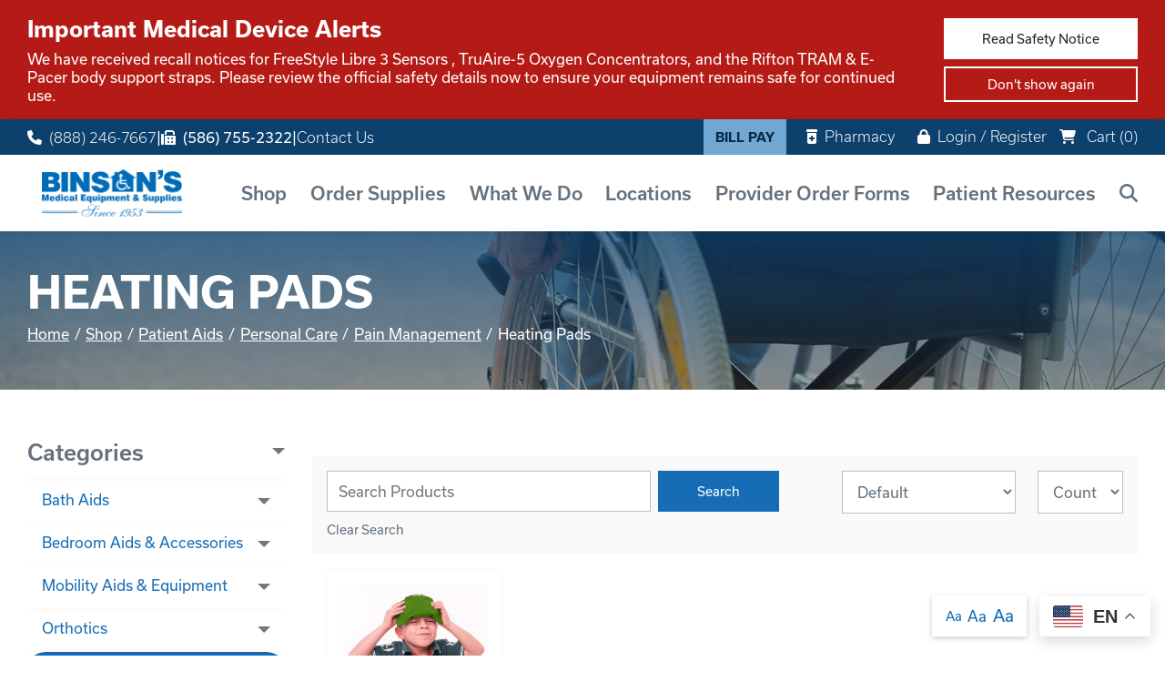

--- FILE ---
content_type: text/html; charset=utf-8
request_url: https://www.binsons.com/patient-aids/personal-care/pain-management/heating-pads
body_size: 25596
content:
<!DOCTYPE html>
<!--[if IE 8]><html lang="en" xmlns="http://www.w3.org/1999/xhtml" class="no-js oldie ie8"><![endif]-->
<!--[if IE 9]><html lang="en" xmlns="http://www.w3.org/1999/xhtml" class="no-js oldie ie9 text-normal"><![endif]-->
<!--[if gt IE 9]><!--><html lang="en" xmlns="http://www.w3.org/1999/xhtml" class="no-js text-normal"><!--<![endif]-->
<head>
    <script type="text/javascript" src="https://app.secureprivacy.ai/script/63f3dc694e72678131b5cc45.js"></script>
            <script src="https://cdn.pagesense.io/js/binsonsmedicalequipmentsuppl/93429ded5b174cc0a90d90bed4810582.js"></script>
        <title>Heating Pads | Binson&#039;s Medical Equipment &amp; Supplies</title>
    <meta http-equiv="Content-Type" content="text/html; charset=utf-8">
    <meta name="viewport" content="width=device-width, minimum-scale=1">
    <meta name="Keywords" content="Heating Pads">
<meta name="Description" content="Binson&#039;s legacy is defined by innovative solutions that improve the delivery of health care products and services. ">
<meta property="og:title" content="Heating Pads">
<meta property="og:description" content="Binson&#039;s legacy is defined by innovative solutions that improve the delivery of health care products and services. ">
<meta property="og:url" content="https://www.binsons.com/patient-aids/personal-care/pain-management/heating-pads">
<meta property="og:image" content="https://www.binsons.com/images/logo.png">
<meta property="og:type" content="website">

    <meta name="author" content="Binson's Medical Equipment & Supplies">
    <meta name="generator" content="Forbin PageBuilder 2.0">
    <link rel="apple-touch-icon" sizes="180x180" href="/images/favicon/apple-touch-icon.png">
    <link rel="icon" type="image/png" sizes="32x32" href="/images/favicon/favicon-32x32.png">
    <link rel="icon" type="image/png" sizes="16x16" href="/images/favicon/favicon-16x16.png">
    <link rel="manifest" href="/images/favicon/manifest.json">
    <link rel="mask-icon" href="/images/favicon/safari-pinned-tab.svg" color="#166DB6">
    <link rel="shortcut icon" href="/images/favicon/favicon.ico">
    <meta name="msapplication-TileColor" content="#ffffff">
    <meta name="msapplication-config" content="/images/favicon/browserconfig.xml">
    <meta name="theme-color" content="#ffffff">

    
    <link rel="dns-prefetch" href="//ajax.googleapis.com">
    <link rel="dns-prefetch" href="//cdn.forbin.com">
    <link rel="canonical" href="https://www.binsons.com/patient-aids/personal-care/pain-management/heating-pads" />
    <script src="https://cdn.vgmforbin.com/resources/font-awesome/6.4.2/js/all.min.js"></script>
    <link rel="stylesheet" href="https://cdn.vgmforbin.com/resources/font-awesome/5.9.0/css/all.min.css">
    <link rel="stylesheet" href="/css/main.min.css?v=1764782665">

	<script>window.dataLayer = window.dataLayer || []</script>
    
    <!--[if lt IE 9]>
    <script src="//cdn.forbin.com/global/jquery/html5shiv.js"></script>
    <![endif]-->

            <!-- Google Tag Manager -->
        <script>(function(w,d,s,l,i){w[l]=w[l]||[];w[l].push({'gtm.start':
            new Date().getTime(),event:'gtm.js'});var f=d.getElementsByTagName(s)[0],
            j=d.createElement(s),dl=l!='dataLayer'?'&l='+l:'';j.async=true;j.src=
            '//www.googletagmanager.com/gtm.js?id='+i+dl;f.parentNode.insertBefore(j,f);
        })(window,document,'script','dataLayer','GTM-5ZL6CVD');</script>
        <!-- End Google Tag Manager -->
        
</head>
<body id="Top" class="patient-aids personal-care pain-management heating-pads">
    <!-- Google Tag Manager (noscript) -->
    <noscript aria-hidden="true"><iframe src="//www.googletagmanager.com/ns.html?id=GTM-5ZL6CVD" height="0" width="0" style="display:none;visibility:hidden"></iframe></noscript>
    <!-- End Google Tag Manager (noscript) -->
        <section aria-label="site-banner">
        <div class="site-banner alert">
            <div class="container">
                <div class="d-flex flex-column flex-md-row align-items-md-center justify-content-between py-2">
                    <div class="d-flex align-items-center">
                        
                        <div class="sb-content flex-grow-1 mr-md-5 no-image">
                            <p class="sb-title h5 font-weight-bold m-0">Important Medical Device Alerts</p>
                            <p class="sb-text mt-1" id="site-banner-content">We have received recall notices for FreeStyle Libre 3 Sensors , TruAire-5 Oxygen Concentrators, and the Rifton TRAM & E-Pacer body support straps. Please review the official safety details now to ensure your equipment remains safe for continued use.</p>
                        </div>
                    </div>
                    <div class="flex-shrink-0 d-flex flex-md-column mt-2 mt-md-0">
                                                    <a href="/patient-resources/product-recalls" target="_self" class="btn btn-white sb-button" title="Internal link to Read Safety Notice" aria-labelledby="site-banner-content">Read Safety Notice</a>
                                                    <a href="#" class="sb-close btn btn-outline-white btn-sm mt-0 mt-md-1 ml-1 ml-md-0" title="Don't show this banner again">Don't&nbsp;show again</a>
                    </div>
                </div>
            </div>
        </div>
    </section>
    <script>
    var bannerId = "256";
</script>

<header class="masthead relative bg-white">
    <a href="#content-anchor" class="skip-to-content readeronly reader-focusable" title="Brings you down to the main content of the page">Skip to Content</a>

    <div class="search-field-wrapper hide">
    <form name="Search" id="Search" action="/search" method="get" autocomplete="off">
        <input type="search" placeholder="Search Site" id="searchfield" class="searchField" name="q" aria-label="Site Search">
        <button id="topSearchSubmitBtn" type="submit" class="button button-secondary">Search</button>
    </form>
    <a href="#" class="close-search" title="Close search field"><img src="/images/icon-close-white.png" alt="Close Icon"></a>
</div>
    <div class="nav-top bg-secondary d-block">
        <div class="container relative">
            <div class="d-flex flex-row justify-content-between align-items-center" style="gap: 1rem;">
                <div class="contact-links">
                    <a href="tel:8882467667" title="Phone Number"><span class="fas fa-phone mr-1"></span>(888) 246-7667</a>
                    <span class="text-white"> |  </span>
                    <p><span class="fas fa-fax mr-1"></span>(586) 755-2322</p>
                    <span class="text-white"> |  </span>
                    <a href="/contact-us" title="Link to contact us page in same window">Contact Us</a>
                </div>
                <ul class="aux list-style-none list-inline d-block">
                                    <li class="d-none d-lg-inline"><a href="/bill-pay" target="_blank" title="External link in a new tab to Bill Pay page" class="text-uppercase button button-tertiary mr-1">Bill Pay</a></li>
                    <li class="d-none d-lg-inline"><a href="https://www.binsonsrx.com/" title="External link in new tab to Binsons Pharmacy site" target="_blank"><span class="fas fa-prescription-bottle-alt mr-1"></span>Pharmacy</a></li>
                    <li class="d-none d-lg-inline"><a href="/members" title="Login or New Customer Registration"><span class="fas fa-lock mr-1"></span>Login / Register</a></li>
                                    <li>
                        <div id="cartCountWrapper" class="cart relative">
                            <div id="cartCount">
                                <a title="Shopping Cart" href="/shop/cart">
                                    <span class="fas fa-shopping-cart mr-1"></span>
                                    Cart (<span id="count">0</span>)
                                </a>
                            </div>
                        </div>
                    </li>
                </ul>
            </div>
        </div>
    </div>

    <div class="container relative">
        <div class="d-flex flex-row justify-content-between align-items-stretch">
            <div class="my-0 mx-auto mx-md-0 p-2">
                <a href="/" class="logo" title="Internal link in same tab to Binson's Medical Equipment & Supplies homepage"><img src="/images/logo.png" alt="Binson's Medical Equipment & Supplies logo"></a>
            </div>

            <div class="flex-grow-1">
                <div class="d-flex flex-column justify-content-around align-items-end h-100">

                    

<nav class="nav-bottom d-none d-lg-block h-100" aria-label="Main Navigation">
    <ul class="navigation text-center list-style-none d-flex flex-row justify-content-end align-items-center h-100">

        <li data-navPgId="9" class="menuItem9 relative h-100 d-flex align-items-center"><a href="/shop" class="headerNav9" target="_self" data-nodisclaimer="true" title="Medical Equipment and Supplies Online ">Shop</a><li data-navPgId="59" class="menuItem59 relative h-100 d-flex align-items-center"><a href="/Order-Supplies" class="headerNav59" target="_self" data-nodisclaimer="true" title="">Order Supplies</a><ul class="submenu sm-59 list-style-none"><li class="menuSubItem"><a data-nodisclaimer="true" href="/reorder-online/breast-pump-order-form" class="headerSubNav45" target="_self" title="Order Supplies - Breast Pump Order Form">Breast Pump Order Form</a></li>
<li class="menuSubItem"><a data-nodisclaimer="true" href="/order-supplies/oxygen-tubing" class="headerSubNav2579" target="_self" title="Order Supplies - Oxygen Tubing">Oxygen Tubing</a></li>
<li class="menuSubItem"><a data-nodisclaimer="true" href="/reorder-online/cgm-supply" class="headerSubNav170" target="_self" title="Order Supplies - CGM Supply Ordering">CGM Supply Ordering</a><ul class="submenu sm-170 list-style-none"><li class="menuSubItem"><a data-nodisclaimer="true" href="/reorder-online/cgm-supply/cgm-supply-enrollment-form" class="headerSubNav41" target="_self" title="Order Supplies - CGM Supply Ordering - CGM Supply Enrollment Form">CGM Supply Enrollment Form</a></li>
<li class="menuSubItem"><a data-nodisclaimer="true" href="/reorder-online/cgm-supply/cgm-reorder-form" class="headerSubNav43" target="_self" title="Order Supplies - CGM Supply Ordering - CGM Reorder Form">CGM Reorder Form</a></li>
</ul>
</li>
<li class="menuSubItem"><a data-nodisclaimer="true" href="/reorder-online/cpap-supply" class="headerSubNav187" target="_self" title="Order Supplies - CPAP Supply Ordering">CPAP Supply Ordering</a></li>
<li class="menuSubItem"><a data-nodisclaimer="true" href="/reorder-online/diabetes-supply" class="headerSubNav194" target="_self" title="Order Supplies - Diabetes Supply Ordering">Diabetes Supply Ordering</a><ul class="submenu sm-194 list-style-none"><li class="menuSubItem"><a data-nodisclaimer="true" href="/reorder-online/diabetes-supply/diabetes-enrollment-form" class="headerSubNav55" target="_self" title="Order Supplies - Diabetes Supply Ordering - Diabetes Enrollment Form">Diabetes Enrollment Form</a></li>
<li class="menuSubItem"><a data-nodisclaimer="true" href="/reorder-online/diabetes-supply/diabetes-supply-reorder-form" class="headerSubNav50" target="_self" title="Order Supplies - Diabetes Supply Ordering - Diabetes Supply Reorder Form">Diabetes Supply Reorder Form</a></li>
</ul>
</li>
<li class="menuSubItem"><a data-nodisclaimer="true" href="/Order-Supplies/indiana-incontinence" class="headerSubNav429" target="_self" title="Order Supplies - Indiana Incontinence">Indiana Incontinence</a><ul class="submenu sm-429 list-style-none"><li class="menuSubItem"><a data-nodisclaimer="true" href="/services/indiana-incontinence/indiana-incontinence-enrollment-form" class="headerSubNav1098" target="_self" title="Order Supplies - Indiana Incontinence - Indiana Incontinence Form">Indiana Incontinence Form</a></li>
</ul>
</li>
<li class="menuSubItem"><a data-nodisclaimer="true" href="/reorder-online/supplies-reorder-form" class="headerSubNav84" target="_self" title="Order Supplies - Supplies Reorder Form">Supplies Reorder Form</a></li>
</ul>
<li data-navPgId="57" class="menuItem57 relative h-100 d-flex align-items-center"><a href="/services" class="headerNav57" target="_self" data-nodisclaimer="true" title="">What We Do</a><ul class="submenu sm-57 list-style-none"><li class="menuSubItem"><a data-nodisclaimer="true" href="/services/orthotics-prosthetics" class="headerSubNav2021" target="_self" title="What We Do - Orthotics & Prosthetics">Orthotics & Prosthetics</a><ul class="submenu sm-2021 list-style-none"><li class="menuSubItem"><a data-nodisclaimer="true" href="/services/orthotics-prosthetics/orthotics-bracing" class="headerSubNav728" target="_self" title="What We Do - Orthotics & Prosthetics - Custom Orthotics and Bracing">Custom Orthotics and Bracing</a><ul class="submenu sm-728 list-style-none"><li class="menuSubItem"><a data-nodisclaimer="true" href="/services/orthotics-prosthetics/orthotics-bracing/knee-braces" class="headerSubNav734" target="_self" title="What We Do - Orthotics & Prosthetics - Custom Orthotics and Bracing - Knee Braces">Knee Braces</a></li>
<li class="menuSubItem"><a data-nodisclaimer="true" href="/services/orthotics-prosthetics/knee-and-back-braces/back-braces" class="headerSubNav744" target="_self" title="What We Do - Orthotics & Prosthetics - Custom Orthotics and Bracing - Back Braces">Back Braces</a></li>
</ul>
</li>
<li class="menuSubItem"><a data-nodisclaimer="true" href="/services/orthotics-prosthetics/pediatrics" class="headerSubNav2045" target="_self" title="What We Do - Orthotics & Prosthetics - Pediatrics">Pediatrics</a></li>
<li class="menuSubItem"><a data-nodisclaimer="true" href="/services/orthotics-prosthetics/prosthetics" class="headerSubNav2083" target="_self" title="What We Do - Orthotics & Prosthetics - Prosthetics">Prosthetics</a></li>
</ul>
</li>
<li class="menuSubItem"><a data-nodisclaimer="true" href="/services/binsons-boutique" class="headerSubNav1177" target="_self" title="What We Do - Binson's Boutique">Binson's Boutique</a></li>
<li class="menuSubItem"><a data-nodisclaimer="true" href="/services/diabetic-testing" class="headerSubNav839" target="_self" title="What We Do - Diabetic Testing">Diabetic Testing</a></li>
<li class="menuSubItem"><a data-nodisclaimer="true" href="/services/home-care-services" class="headerSubNav1196" target="_self" title="What We Do - Home Care Services">Home Care Services</a><ul class="submenu sm-1196 list-style-none"><li class="menuSubItem"><a data-nodisclaimer="true" href="/services/nursing-staffing-services/companion-care" class="headerSubNav4330" target="_self" title="What We Do - Home Care Services - Companion Care">Companion Care</a></li>
<li class="menuSubItem"><a data-nodisclaimer="true" href="/services/nursing-staffing-services/personal-care" class="headerSubNav4340" target="_self" title="What We Do - Home Care Services - Personal Care">Personal Care</a></li>
<li class="menuSubItem"><a data-nodisclaimer="true" href="/services/nursing-staffing-services/specialty-care" class="headerSubNav4346" target="_self" title="What We Do - Home Care Services - Specialty Care">Specialty Care</a></li>
<li class="menuSubItem"><a data-nodisclaimer="true" href="/services/nursing-staffing-services/home-care-support-services" class="headerSubNav4351" target="_self" title="What We Do - Home Care Services - Home Care Support Services">Home Care Support Services</a><ul class="submenu sm-4351 list-style-none"><li class="menuSubItem"><a data-nodisclaimer="true" href="/services/nursing-staffing-services/home-care-support-services/fall-prevention" class="headerSubNav4357" target="_self" title="What We Do - Home Care Services - Home Care Support Services - Fall Prevention">Fall Prevention</a></li>
<li class="menuSubItem"><a data-nodisclaimer="true" href="/services/nursing-staffing-services/home-care-support-services/respite-care" class="headerSubNav4362" target="_self" title="What We Do - Home Care Services - Home Care Support Services - Respite Care">Respite Care</a></li>
<li class="menuSubItem"><a data-nodisclaimer="true" href="/services/nursing-staffing-services/home-care-support-services/alzheimer-s-dementia" class="headerSubNav4369" target="_self" title="What We Do - Home Care Services - Home Care Support Services - Alzheimer's & Dementia">Alzheimer's & Dementia</a></li>
<li class="menuSubItem"><a data-nodisclaimer="true" href="/services/nursing-staffing-services/home-care-support-services/chronic-conditions" class="headerSubNav4373" target="_self" title="What We Do - Home Care Services - Home Care Support Services - Chronic Conditions">Chronic Conditions</a></li>
<li class="menuSubItem"><a data-nodisclaimer="true" href="/services/nursing-staffing-services/home-care-support-services/transitional-care" class="headerSubNav4376" target="_self" title="What We Do - Home Care Services - Home Care Support Services - Transitional Care">Transitional Care</a></li>
<li class="menuSubItem"><a data-nodisclaimer="true" href="/services/nursing-staffing-services/home-care-support-services/couples-care" class="headerSubNav4379" target="_self" title="What We Do - Home Care Services - Home Care Support Services - Couples Care">Couples Care</a></li>
<li class="menuSubItem"><a data-nodisclaimer="true" href="/services/nursing-staffing-services/home-care-support-services/elderly-support" class="headerSubNav4384" target="_self" title="What We Do - Home Care Services - Home Care Support Services - Elderly Support">Elderly Support</a></li>
<li class="menuSubItem"><a data-nodisclaimer="true" href="/services/nursing-staffing-services/home-care-support-services/adults-under-65" class="headerSubNav4388" target="_self" title="What We Do - Home Care Services - Home Care Support Services - Adults Under 65">Adults Under 65</a></li>
</ul>
</li>
</ul>
</li>
<li class="menuSubItem"><a data-nodisclaimer="true" href="/services/healthcare-staffing" class="headerSubNav3490" target="_self" title="What We Do - Healthcare Staffing">Healthcare Staffing</a></li>
<li class="menuSubItem"><a data-nodisclaimer="true" href="/services/rental-equipment" class="headerSubNav1704" target="_self" title="What We Do - Rental Equipment">Rental Equipment</a></li>
<li class="menuSubItem"><a data-nodisclaimer="true" href="/services/shippap" class="headerSubNav541" target="_self" title="What We Do - Virtual PAP Set-Up">Virtual PAP Set-Up</a><ul class="submenu sm-541 list-style-none"><li class="menuSubItem"><a data-nodisclaimer="true" href="/services/shippap/shippap-provider-resource" class="headerSubNav562" target="_self" title="What We Do - Virtual PAP Set-Up - ShipPAP Provider Resource">ShipPAP Provider Resource</a></li>
</ul>
</li>
<li class="menuSubItem"><a data-nodisclaimer="true" href="/services/complex-rehab-technology-crt" class="headerSubNav4278" target="_self" title="What We Do - Complex Rehab Technology (CRT)">Complex Rehab Technology (CRT)</a><ul class="submenu sm-4278 list-style-none"><li class="menuSubItem"><a data-nodisclaimer="true" href="/services/complex-rehab-technology-crt/adult-custom-wheelchairs-mobility-binson-s" class="headerSubNav4632" target="_self" title="What We Do - Complex Rehab Technology (CRT) - Adult">Adult</a><ul class="submenu sm-4632 list-style-none"><li class="menuSubItem"><a data-nodisclaimer="true" href="/services/complex-rehab-technology-crt/adult-custom-wheelchairs-mobility-binson-s/adult-ultra-lightweight-wheelchairs" class="headerSubNav4636" target="_self" title="What We Do - Complex Rehab Technology (CRT) - Adult - Adult Ultra-Lightweight Wheelchairs">Adult Ultra-Lightweight Wheelchairs</a></li>
<li class="menuSubItem"><a data-nodisclaimer="true" href="/services/complex-rehab-technology-crt/adult-custom-wheelchairs-mobility-binson-s/adult-tilt" class="headerSubNav4641" target="_self" title="What We Do - Complex Rehab Technology (CRT) - Adult - Adult Manual Tilt-in-Space Wheelchairs">Adult Manual Tilt-in-Space Wheelchairs</a></li>
<li class="menuSubItem"><a data-nodisclaimer="true" href="/services/complex-rehab-technology-crt/adult-custom-wheelchairs-mobility-binson-s/adult-power-assist-for-manual-wheelchairs-binson-s" class="headerSubNav4647" target="_self" title="What We Do - Complex Rehab Technology (CRT) - Adult - Adult Power Assist for Manual Wheelchairs">Adult Power Assist for Manual Wheelchairs</a></li>
<li class="menuSubItem"><a data-nodisclaimer="true" href="/services/complex-rehab-technology-crt/adult-custom-wheelchairs-mobility-binson-s/adult-complex-power-wheelchairs-binson-s" class="headerSubNav4655" target="_self" title="What We Do - Complex Rehab Technology (CRT) - Adult - Adult Complex Power Wheelchairs">Adult Complex Power Wheelchairs</a></li>
<li class="menuSubItem"><a data-nodisclaimer="true" href="/services/complex-rehab-technology-crt/adult-custom-wheelchairs-mobility-binson-s/adult-complex-power-tilt-recline-wheelchairs-binson-s" class="headerSubNav4659" target="_self" title="What We Do - Complex Rehab Technology (CRT) - Adult - Adult Complex Power Tilt & Recline Wheelchairs">Adult Complex Power Tilt & Recline Wheelchairs</a></li>
<li class="menuSubItem"><a data-nodisclaimer="true" href="/services/complex-rehab-technology-crt/adult-custom-wheelchairs-mobility-binson-s/adult-complex-power-tilt-wheelchairs-binson-s" class="headerSubNav4666" target="_self" title="What We Do - Complex Rehab Technology (CRT) - Adult - Adult Complex Power Tilt Wheelchairs">Adult Complex Power Tilt Wheelchairs</a></li>
<li class="menuSubItem"><a data-nodisclaimer="true" href="/services/complex-rehab-technology-crt/adult-custom-wheelchairs-mobility-binson-s/adult-power-seat-elevators-binson-s" class="headerSubNav4672" target="_self" title="What We Do - Complex Rehab Technology (CRT) - Adult - Adult Power Seat Elevators">Adult Power Seat Elevators</a></li>
<li class="menuSubItem"><a data-nodisclaimer="true" href="/services/complex-rehab-technology-crt/adult-custom-wheelchairs-mobility-binson-s/adult-alternative-access-controls-binson-s" class="headerSubNav4677" target="_self" title="What We Do - Complex Rehab Technology (CRT) - Adult - Adult Alternative Access Controls">Adult Alternative Access Controls</a></li>
<li class="menuSubItem"><a data-nodisclaimer="true" href="/services/complex-rehab-technology-crt/adult-custom-wheelchairs-mobility-binson-s/adult-all-terrain-wheelchairs-binson-s" class="headerSubNav4681" target="_self" title="What We Do - Complex Rehab Technology (CRT) - Adult - Adult All-Terrain Wheelchairs">Adult All-Terrain Wheelchairs</a></li>
<li class="menuSubItem"><a data-nodisclaimer="true" href="/services/complex-rehab-technology-crt/adult-custom-wheelchairs-mobility-binson-s/adult-seating-positioning-binson-s" class="headerSubNav4687" target="_self" title="What We Do - Complex Rehab Technology (CRT) - Adult - Adult Seating & Positioning">Adult Seating & Positioning</a></li>
<li class="menuSubItem"><a data-nodisclaimer="true" href="/services/complex-rehab-technology-crt/adult-custom-wheelchairs-mobility-binson-s/adult-specialty-products-medical-equipment-binson-s" class="headerSubNav4692" target="_self" title="What We Do - Complex Rehab Technology (CRT) - Adult - Adult Specialty Products & Medical Equipment">Adult Specialty Products & Medical Equipment</a></li>
<li class="menuSubItem"><a data-nodisclaimer="true" href="/services/complex-rehab-technology-crt/adult-custom-wheelchairs-mobility-binson-s/adult-complex-power-standing-wheelchairs-binson-s" class="headerSubNav4715" target="_self" title="What We Do - Complex Rehab Technology (CRT) - Adult - Adult Complex Power Standing Wheelchairs">Adult Complex Power Standing Wheelchairs</a></li>
</ul>
</li>
<li class="menuSubItem"><a data-nodisclaimer="true" href="/services/complex-rehab-technology-crt/pediatric-wheelchairs-mobility-solutions-binson-s" class="headerSubNav4550" target="_self" title="What We Do - Complex Rehab Technology (CRT) - Pediatric">Pediatric</a><ul class="submenu sm-4550 list-style-none"><li class="menuSubItem"><a data-nodisclaimer="true" href="/services/complex-rehab-technology-crt/pediatric-wheelchairs-mobility-solutions-binson-s/pediatric-ultra-light-wheelchairs" class="headerSubNav4556" target="_self" title="What We Do - Complex Rehab Technology (CRT) - Pediatric - Pediatric Ultra-Light Wheelchairs">Pediatric Ultra-Light Wheelchairs</a></li>
<li class="menuSubItem"><a data-nodisclaimer="true" href="/services/complex-rehab-technology-crt/pediatric-wheelchairs-mobility-solutions-binson-s/pediatric-tilt-in-space-wheelchairs-binson-s" class="headerSubNav4566" target="_self" title="What We Do - Complex Rehab Technology (CRT) - Pediatric - Pediatric Tilt-in-Space Wheelchairs">Pediatric Tilt-in-Space Wheelchairs</a></li>
<li class="menuSubItem"><a data-nodisclaimer="true" href="/services/complex-rehab-technology-crt/pediatric-wheelchairs-mobility-solutions-binson-s/pediatric-power-assist" class="headerSubNav4575" target="_self" title="What We Do - Complex Rehab Technology (CRT) - Pediatric - Pediatric Power Assist for Wheelchairs">Pediatric Power Assist for Wheelchairs</a></li>
<li class="menuSubItem"><a data-nodisclaimer="true" href="/services/complex-rehab-technology-crt/pediatric-wheelchairs-mobility-solutions-binson-s/pediatric-adaptive-strollers-crt-binson-s" class="headerSubNav4580" target="_self" title="What We Do - Complex Rehab Technology (CRT) - Pediatric - Pediatric Adaptive Strollers">Pediatric Adaptive Strollers</a></li>
<li class="menuSubItem"><a data-nodisclaimer="true" href="/services/complex-rehab-technology-crt/pediatric-wheelchairs-mobility-solutions-binson-s/pediatric-complex-power-wheelchairs-binson-s" class="headerSubNav4586" target="_self" title="What We Do - Complex Rehab Technology (CRT) - Pediatric - Pediatric Complex Power Wheelchairs">Pediatric Complex Power Wheelchairs</a></li>
<li class="menuSubItem"><a data-nodisclaimer="true" href="/services/complex-rehab-technology-crt/pediatric-wheelchairs-mobility-solutions-binson-s/pediatric-complex-power-tilt-wheelchairs-binson-s" class="headerSubNav4593" target="_self" title="What We Do - Complex Rehab Technology (CRT) - Pediatric - Pediatric Complex Power-Tilt Wheelchairs">Pediatric Complex Power-Tilt Wheelchairs</a></li>
<li class="menuSubItem"><a data-nodisclaimer="true" href="/services/complex-rehab-technology-crt/pediatric-wheelchairs-mobility-solutions-binson-s/pediatric-power-seat-elevators-binson-s" class="headerSubNav4599" target="_self" title="What We Do - Complex Rehab Technology (CRT) - Pediatric - Pediatric Power Seat Elevators">Pediatric Power Seat Elevators</a></li>
<li class="menuSubItem"><a data-nodisclaimer="true" href="/services/complex-rehab-technology-crt/pediatric-wheelchairs-mobility-solutions-binson-s/pediatric-alternative-access-controls-binson-s" class="headerSubNav4604" target="_self" title="What We Do - Complex Rehab Technology (CRT) - Pediatric - Pediatric Alternative Access Controls">Pediatric Alternative Access Controls</a></li>
<li class="menuSubItem"><a data-nodisclaimer="true" href="/services/complex-rehab-technology-crt/pediatric-wheelchairs-mobility-solutions-binson-s/pediatric-all-terrain-wheelchairs-binson-s" class="headerSubNav4608" target="_self" title="What We Do - Complex Rehab Technology (CRT) - Pediatric - Pediatric All-Terrain Wheelchairs">Pediatric All-Terrain Wheelchairs</a></li>
<li class="menuSubItem"><a data-nodisclaimer="true" href="/services/complex-rehab-technology-crt/pediatric-wheelchairs-mobility-solutions-binson-s/pediatric-seating-positioning-binson-s" class="headerSubNav4622" target="_self" title="What We Do - Complex Rehab Technology (CRT) - Pediatric - Pediatric Seating & Positioning">Pediatric Seating & Positioning</a></li>
<li class="menuSubItem"><a data-nodisclaimer="true" href="/services/complex-rehab-technology-crt/pediatric-wheelchairs-mobility-solutions-binson-s/pediatric-specialty-products-medical-equipment-binson-s" class="headerSubNav4626" target="_self" title="What We Do - Complex Rehab Technology (CRT) - Pediatric - Pediatric Specialty Products">Pediatric Specialty Products</a></li>
</ul>
</li>
<li class="menuSubItem"><a data-nodisclaimer="true" href="/services/complex-rehab-technology-crt/meet-our-certified-atp-team" class="headerSubNav4764" target="_self" title="What We Do - Complex Rehab Technology (CRT) - Meet Our Certified ATP Team">Meet Our Certified ATP Team</a></li>
<li class="menuSubItem"><a data-nodisclaimer="true" href="/services/complex-rehab-technology-crt/power-wheelchair-scooter-faqs-binson-s" class="headerSubNav4757" target="_self" title="What We Do - Complex Rehab Technology (CRT) - Power Wheelchair & Scooter FAQs">Power Wheelchair & Scooter FAQs</a></li>
<li class="menuSubItem"><a data-nodisclaimer="true" href="/services/complex-rehab-technology-crt/timeline-page" class="headerSubNav4561" target="_self" title="What We Do - Complex Rehab Technology (CRT) - Timeline Page">Timeline Page</a></li>
</ul>
</li>
<li class="menuSubItem"><a data-nodisclaimer="true" href="/services/mobility-equipment-repair-services" class="headerSubNav4293" target="_self" title="What We Do - Mobility Equipment Repair Services">Mobility Equipment Repair Services</a></li>
</ul>
<li data-navPgId="31" class="menuItem31 relative h-100 d-flex align-items-center"><a href="/locations" class="headerNav31" target="_self" data-nodisclaimer="true" title="">Locations</a><li data-navPgId="39" class="menuItem39 relative h-100 d-flex align-items-center"><a href="/providers" class="headerNav39" target="_self" data-nodisclaimer="true" title="">Provider Order Forms</a><li data-navPgId="1255" class="menuItem1255 relative h-100 d-flex align-items-center"><a href="/resources" class="headerNav1255" target="_self" data-nodisclaimer="true" title="">Patient Resources</a><ul class="submenu sm-1255 list-style-none"><li class="menuSubItem"><a data-nodisclaimer="true" href="https://docs.google.com/forms/d/e/1FAIpQLSd9rGLm47Y1mCX1cJy8tdvUfF7rK5252zWL3EPXaWhoMaBa8g/viewform" class="headerSubNav4412" target="_blank" title="Patient Resources - Report Card">Report Card</a></li>
<li class="menuSubItem"><a data-nodisclaimer="true" href="/resources/product-resource-library" class="headerSubNav3740" target="_self" title="Patient Resources - Product Resource Library">Product Resource Library</a></li>
<li class="menuSubItem"><a data-nodisclaimer="true" href="/resources/manufacturer-manuals" class="headerSubNav3736" target="_self" title="Patient Resources - Manufacturer Manuals">Manufacturer Manuals</a></li>
<li class="menuSubItem"><a data-nodisclaimer="true" href="/resources/car-seat-resources" class="headerSubNav4128" target="_self" title="Patient Resources - Car Seat Resources">Car Seat Resources</a></li>
<li class="menuSubItem"><a data-nodisclaimer="true" href="/resources/cpap-training" class="headerSubNav1544" target="_self" title="Patient Resources - CPAP Training Resources">CPAP Training Resources</a><ul class="submenu sm-1544 list-style-none"><li class="menuSubItem"><a data-nodisclaimer="true" href="/resources/cpap-training-resources/cpap-patient-resource-center" class="headerSubNav4532" target="_self" title="Patient Resources - CPAP Training Resources - CPAP Success Guide: 90 Days Compliance & Resupply">CPAP Success Guide: 90 Days Compliance & Resupply</a></li>
</ul>
</li>
<li class="menuSubItem"><a data-nodisclaimer="true" href="/resources/compression-garment-training" class="headerSubNav2110" target="_self" title="Patient Resources - Compression Garment Training">Compression Garment Training</a></li>
<li class="menuSubItem"><a data-nodisclaimer="true" href="/resources/diabetes-training" class="headerSubNav1275" target="_self" title="Patient Resources - Diabetes Training Resources">Diabetes Training Resources</a></li>
<li class="menuSubItem"><a data-nodisclaimer="true" href="/resources/hospital-bed-training" class="headerSubNav1903" target="_self" title="Patient Resources - Hospital Bed Training Resources">Hospital Bed Training Resources</a></li>
<li class="menuSubItem"><a data-nodisclaimer="true" href="/resources/mobility-aid-training-resources" class="headerSubNav2166" target="_self" title="Patient Resources - Mobility Aid Training Resources">Mobility Aid Training Resources</a></li>
<li class="menuSubItem"><a data-nodisclaimer="true" href="/resources/nebulizer-training-resources" class="headerSubNav1577" target="_self" title="Patient Resources - Nebulizer Training Resources">Nebulizer Training Resources</a></li>
<li class="menuSubItem"><a data-nodisclaimer="true" href="/resources/oxygen-training-resources" class="headerSubNav1600" target="_self" title="Patient Resources - Oxygen Training Resources">Oxygen Training Resources</a></li>
<li class="menuSubItem"><a data-nodisclaimer="true" href="/resources/fraud" class="headerSubNav954" target="_self" title="Patient Resources - Fraud">Fraud</a></li>
<li class="menuSubItem"><a data-nodisclaimer="true" href="/patient-resources/product-recalls" class="headerSubNav4856" target="_self" title="Patient Resources - Product Recalls & Safety Alerts">Product Recalls & Safety Alerts</a></li>
</ul>

        <li class="inline h-100 d-flex align-items-center"><a class="search-icon nav-search" href="#" title="link opens search input field"><span class="fas fa-search"></span><span class="text-clip">Search</span></a></li>
    </ul>
</nav>


                    <a class="open-mobilemenu d-block d-lg-none text-dark text-24 m-0 flex-shrink-0" href="#" title="Opens Site Navigation"><span class="fas fa-bars text-font"></span><span class="text-clip">Open Mobile Menu</span></a>
                </div>
            </div>
        </div>
    </div>
</header>
<section class="page-title" aria-label="page title" >
	<div class="container relative py-5">
		<h1 class="m-0"><strong>Heating Pads</strong></h1>
		<div class="breadcrumbs py-1"><a class="home" href="/">Home</a><span class="arrow"></span><a href="/shop">Shop</a><span class="arrow"></span><a href="/patient-aids">Patient Aids</a><span class="arrow"></span><a href="/patient-aids/personal-care">Personal Care</a><span class="arrow"></span><a href="/patient-aids/personal-care/pain-management">Pain Management</a><span class="arrow"></span>Heating Pads</div>
	</div>
</section><main class="content subcontent">
    <div id="content-anchor" class="maincontent">
        <div class="container ">
            <div class="flexgrid-row">
    <div class="flexcol-xs-12 flexcol-md-3">
        <div id="catalog-filters"></div>
<h2 class="h3 mobile-filter-header show hide-md p-2 mb-2">Filter Results</h2><div class="mobile-filter-container">    <div id="category-filter-default" class="filter-group filter-group--categories mb-3">
        <h3 class="h5 heading active pb-2">Categories</h3>
        <div class="filter-group--body clearfix">
            <ul class="filter-group--list list-style-none">
                                    <li>
                        <span class="has-subs">Bath Aids</span><ul class="filter-group--list list-style-none ml-2 none"><li><a class="" href="/bath-aids" title="View Bath Aids Products">View All Bath Aids</a></li><li><span class="has-subs">Bath Safety</span><ul class="filter-group--list list-style-none ml-2 none"><li><a class="" href="/bath-aids/bath-safety" title="View Bath Safety Products">View All Bath Safety</a></li><li><a class="" href="/bath-aids/bath-safety/bath-mats" title="View Bath Mats Products">Bath Mats</a></li><li><a class="" href="/bath-aids/bath-safety/bath-safety-accessories" title="View Bath Safety Accessories Products">Bath Safety Accessories</a></li><li><a class="" href="/bath-aids/bath-safety/grab-bars" title="View Grab Bars Products">Grab Bars</a></li><li><a class="" href="/bath-aids/bath-safety/raised-toilet-seats" title="View Raised Toilet Seats Products">Raised Toilet Seats</a></li><li><a class="" href="/bath-aids/bath-safety/safety-frames" title="View Safety Frames Products">Safety Frames</a></li><li><a class="" href="/bath-aids/bath-safety/shower-chairs" title="View Shower Chairs Products">Shower Chairs</a></li></ul></li><li><span class="has-subs">Bedside Commodes</span><ul class="filter-group--list list-style-none ml-2 none"><li><a class="" href="/bath-aids/bedside-commodes" title="View Bedside Commodes Products">View All Bedside Commodes</a></li><li><a class="" href="/bath-aids/bedside-commodes/bariatric-commodes" title="View Bariatric Commodes Products">Bariatric Commodes</a></li><li><a class="" href="/bath-aids/bedside-commodes/drop-arm-commodes" title="View Drop Arm Commodes Products">Drop Arm Commodes</a></li><li><a class="" href="/bath-aids/bedside-commodes/standard-commodes" title="View Standard Commodes Products">Standard Commodes</a></li></ul></li></ul>                                            </li>
                                        <li>
                        <span class="has-subs">Bedroom Aids &amp; Accessories</span><ul class="filter-group--list list-style-none ml-2 none"><li><a class="" href="/bedroom" title="View Bedroom Aids &amp; Accessories Products">View All Bedroom Aids &amp; Accessories</a></li><li><span class="has-subs">Bed Accessories</span><ul class="filter-group--list list-style-none ml-2 none"><li><a class="" href="/bedroom/bed-accessories" title="View Bed Accessories Products">View All Bed Accessories</a></li><li><a class="" href="/bedroom/bed-accessories/bed-aids" title="View Bed Aids Products">Bed Aids</a></li></ul></li><li><a class="" href="/bedroom/bed-linens" title="View Bed Linens Products">Bed Linens</a></li><li><span class="has-subs">Pressure Prevention</span><ul class="filter-group--list list-style-none ml-2 none"><li><a class="" href="/bedroom/pressure-prevention" title="View Pressure Prevention Products">View All Pressure Prevention</a></li><li><a class="" href="/bedroom/pressure-prevention/cushions" title="View Cushions Products">Cushions</a></li><li><a class="" href="/bedroom/pressure-prevention/mattress-overlay" title="View Mattress Overlay Products">Mattress Overlay</a></li></ul></li></ul>                                            </li>
                                        <li>
                        <span class="has-subs">Mobility Aids &amp; Equipment</span><ul class="filter-group--list list-style-none ml-2 none"><li><a class="" href="/mobility" title="View Mobility Aids &amp; Equipment Products">View All Mobility Aids &amp; Equipment</a></li><li><span class="has-subs">Canes and Crutches</span><ul class="filter-group--list list-style-none ml-2 none"><li><a class="" href="/mobility/canes-and-crutches" title="View Canes and Crutches Products">View All Canes and Crutches</a></li><li><a class="" href="/mobility/canes-and-crutches/cane-and-crutch-accessories" title="View Cane and Crutch Accessories Products">Cane and Crutch Accessories</a></li><li><span class="has-subs">Crutches</span><ul class="filter-group--list list-style-none ml-2 none"><li><a class="" href="/mobility/canes-and-crutches/crutches" title="View Crutches Products">View All Crutches</a></li><li><a class="" href="/mobility/canes-and-crutches/crutches/tall" title="View Tall Products">Tall</a></li></ul></li><li><a class="" href="/mobility/canes-and-crutches/forearm-crutches" title="View Forearm Crutches Products">Forearm Crutches</a></li><li><span class="has-subs">Walking Canes</span><ul class="filter-group--list list-style-none ml-2 none"><li><a class="" href="/mobility/canes-and-crutches/walking-canes" title="View Walking Canes Products">View All Walking Canes</a></li><li><a class="" href="/mobility/canes-and-crutches/walking-canes/quad-cane" title="View Quad Cane Products">Quad Cane</a></li><li><a class="" href="/mobility/canes-and-crutches/walking-canes/single-prong" title="View Single Prong Products">Single Prong</a></li></ul></li></ul></li><li><a class="" href="/mobility/lift-chairs" title="View Lift Chairs Products">Lift Chairs</a></li><li><a class="" href="/mobility/mobility-scooters" title="View Mobility Scooters Products">Mobility Scooters</a></li><li><span class="has-subs">Power Wheelchairs</span><ul class="filter-group--list list-style-none ml-2 none"><li><a class="" href="/mobility/power-wheelchairs" title="View Power Wheelchairs Products">View All Power Wheelchairs</a></li><li><a class="" href="/mobility/power-wheelchairs/bariatric-power-wheelchairs" title="View Bariatric Power Wheelchairs Products">Bariatric Power Wheelchairs</a></li><li><span class="has-subs">Heavy Duty Power Wheelchairs</span><ul class="filter-group--list list-style-none ml-2 none"><li><a class="" href="/mobility/power-wheelchairs/heavy-duty-power-wheelchairs" title="View Heavy Duty Power Wheelchairs Products">View All Heavy Duty Power Wheelchairs</a></li><li><a class="" href="/mobility/power-wheelchairs/heavy-duty-power-wheelchairs/bariatric-power-wheelchairs" title="View Bariatric Power Wheelchairs Products">Bariatric Power Wheelchairs</a></li></ul></li><li><a class="" href="/mobility/power-wheelchairs/lightweight-electric-wheelchairs" title="View Lightweight Electric Wheelchairs Products">Lightweight Electric Wheelchairs</a></li><li><span class="has-subs">Travel Electric Wheelchairs</span><ul class="filter-group--list list-style-none ml-2 none"><li><a class="" href="/mobility/power-wheelchairs/travel" title="View Travel Electric Wheelchairs Products">View All Travel Electric Wheelchairs</a></li><li><a class="" href="/mobility/power-wheelchairs/travel/lightweight-electric-wheelchairs" title="View Lightweight Electric Wheelchairs Products">Lightweight Electric Wheelchairs</a></li></ul></li></ul></li><li><span class="has-subs">Walkers</span><ul class="filter-group--list list-style-none ml-2 none"><li><a class="" href="/mobility/walkers" title="View Walkers Products">View All Walkers</a></li><li><a class="" href="/mobility/walkers/bariatric-walkers" title="View Bariatric Walkers Products">Bariatric Walkers</a></li><li><a class="" href="/mobility/walkers/folding-walker" title="View Folding walker Products">Folding walker</a></li><li><span class="has-subs">Specialty Walkers</span><ul class="filter-group--list list-style-none ml-2 none"><li><a class="" href="/mobility/walkers/specialty-walkers" title="View Specialty Walkers Products">View All Specialty Walkers</a></li><li><a class="" href="/mobility/walkers/specialty-walkers/roll-about" title="View Knee Scooter Products">Knee Scooter</a></li></ul></li><li><a class="" href="/mobility/walkers/walker-accessories" title="View Walker Accessories Products">Walker Accessories</a></li><li><span class="has-subs">Walkers with Wheels</span><ul class="filter-group--list list-style-none ml-2 none"><li><a class="" href="/mobility/walkers/walkers-with-wheels" title="View Walkers with Wheels Products">View All Walkers with Wheels</a></li><li><span class="has-subs">Walker with Wheels</span><ul class="filter-group--list list-style-none ml-2 none"><li><a class="" href="/mobility/walkers/walkers-with-wheels/walker-with-wheels" title="View Walker with Wheels Products">View All Walker with Wheels</a></li><li><a class="" href="/mobility/walkers/walkers-with-wheels/walker-with-wheels/folding-walkers" title="View Folding Walkers Products">Folding Walkers</a></li></ul></li></ul></li></ul></li><li><span class="has-subs">Wheelchairs</span><ul class="filter-group--list list-style-none ml-2 none"><li><a class="" href="/mobility/wheelchairs" title="View Wheelchairs Products">View All Wheelchairs</a></li><li><a class="" href="/mobility/wheelchairs/standard-wheelchairs" title="View Standard Wheelchairs Products">Standard Wheelchairs</a></li><li><span class="has-subs">Transport Chairs</span><ul class="filter-group--list list-style-none ml-2 none"><li><a class="" href="/mobility/wheelchairs/transport-chairs" title="View Transport Chairs Products">View All Transport Chairs</a></li><li><a class="" href="/mobility/wheelchairs/transport-chairs/adult" title="View Adult Products">Adult</a></li><li><a class="" href="/mobility/wheelchairs/transport-chairs/bariatric" title="View Bariatric Products">Bariatric</a></li></ul></li><li><span class="has-subs">Wheelchair Accessories</span><ul class="filter-group--list list-style-none ml-2 none"><li><a class="" href="/mobility/wheelchairs/wheelchair-accessories" title="View Wheelchair Accessories Products">View All Wheelchair Accessories</a></li><li><a class="" href="/mobility/wheelchairs/wheelchair-accessories/comfort" title="View Comfort Products">Comfort</a></li></ul></li></ul></li></ul>                                            </li>
                                        <li>
                        <span class="has-subs">Orthotics</span><ul class="filter-group--list list-style-none ml-2 none"><li><a class="" href="/orthotics-1" title="View Orthotics Products">View All Orthotics</a></li><li><span class="has-subs">Abdominal/ Hernia Support</span><ul class="filter-group--list list-style-none ml-2 none"><li><a class="" href="/orthotics-1/abdominal-hernia-support" title="View Abdominal/ Hernia Support Products">View All Abdominal/ Hernia Support</a></li><li><a class="" href="/orthotics-1/abdominal-hernia-support/apparel" title="View Apparel Products">Apparel</a></li></ul></li><li><a class="" href="/orthotics-1/ankle-supports-braces" title="View Ankle Supports & Braces Products">Ankle Supports & Braces</a></li><li><a class="" href="/orthotics-1/ankle-supports-braces" title="View Ankle Supports &amp; Braces Products">Ankle Supports &amp; Braces</a></li><li><a class="" href="/orthotics-1/back-supports-braces" title="View Back Supports & Braces Products">Back Supports & Braces</a></li><li><a class="" href="/orthotics-1/knee-supports-braces" title="View Knee Supports & Braces Products">Knee Supports & Braces</a></li><li><a class="" href="/orthotics-1/shoulder-elbow-braces" title="View Shoulder & Elbow Braces Products">Shoulder & Elbow Braces</a></li><li><a class="" href="/orthotics-1/wrist-thumb-supports-braces" title="View Wrist/Thumb Supports & Braces Products">Wrist/Thumb Supports & Braces</a></li></ul>                                            </li>
                                        <li>
                        <span class="has-subs active">Patient Aids</span><ul class="filter-group--list list-style-none ml-2"><li><a class="" href="/patient-aids" title="View Patient Aids Products">View All Patient Aids</a></li><li><span class="has-subs">Apparel</span><ul class="filter-group--list list-style-none ml-2 none"><li><a class="" href="/patient-aids/apparel" title="View Apparel Products">View All Apparel</a></li><li><a class="" href="/patient-aids/apparel/gloves" title="View Gloves Products">Gloves</a></li><li><a class="" href="/patient-aids/apparel/isolation-gowns" title="View Isolation Gowns Products">Isolation Gowns</a></li><li><a class="" href="/patient-aids/apparel/masks" title="View Masks Products">Masks</a></li></ul></li><li><span class="has-subs">Breast Pumps</span><ul class="filter-group--list list-style-none ml-2 none"><li><a class="" href="/patient-aids/breast-pumps" title="View Breast Pumps Products">View All Breast Pumps</a></li><li><a class="" href="/patient-aids/breast-pumps/breast-care" title="View Breast Care Products">Breast Care</a></li><li><span class="has-subs">Breast Pump Accessories</span><ul class="filter-group--list list-style-none ml-2 none"><li><a class="" href="/patient-aids/breast-pumps/breast-pump-accessories" title="View Breast Pump Accessories Products">View All Breast Pump Accessories</a></li><li><a class="" href="/patient-aids/breast-pumps/breast-pump-accessories/breast-care" title="View Breast Care Products">Breast Care</a></li></ul></li><li><a class="" href="/patient-aids/breast-pumps/pumps" title="View Pumps Products">Pumps</a></li></ul></li><li><span class="has-subs">Comfort</span><ul class="filter-group--list list-style-none ml-2 none"><li><a class="" href="/patient-aids/comfort" title="View Comfort Products">View All Comfort</a></li><li><a class="" href="/patient-aids/comfort/apparel" title="View Apparel Products">Apparel</a></li><li><a class="" href="/patient-aids/comfort/back-support-pillows" title="View Back Support Pillows Products">Back Support Pillows</a></li><li><a class="" href="/patient-aids/comfort/gowns" title="View Gowns Products">Gowns</a></li><li><a class="" href="/patient-aids/comfort/heel-and-elbow-pads" title="View Heel and Elbow Pads Products">Heel and Elbow Pads</a></li><li><a class="" href="/patient-aids/comfort/invalid-rings" title="View Invalid Rings Products">Invalid Rings</a></li><li><span class="has-subs">Pillows</span><ul class="filter-group--list list-style-none ml-2 none"><li><a class="" href="/patient-aids/comfort/pillows" title="View Pillows Products">View All Pillows</a></li><li><a class="" href="/patient-aids/comfort/pillows/invalid-rings" title="View Invalid Rings Products">Invalid Rings</a></li></ul></li></ul></li><li><span class="has-subs">Compression Products</span><ul class="filter-group--list list-style-none ml-2 none"><li><a class="" href="/patient-aids/compression-products" title="View Compression Products Products">View All Compression Products</a></li><li><a class="" href="/patient-aids/compression-products/accessories" title="View Accessories Products">Accessories</a></li><li><a class="" href="/patient-aids/compression-products/arm-sleeves" title="View Arm Sleeves Products">Arm Sleeves</a></li><li><a class="" href="/patient-aids/compression-products/gauntlets-gloves" title="View Gauntlets & Gloves Products">Gauntlets & Gloves</a></li><li><span class="has-subs">Hosiery</span><ul class="filter-group--list list-style-none ml-2 none"><li><a class="" href="/patient-aids/compression-products/hosiery" title="View Hosiery Products">View All Hosiery</a></li><li><a class="" href="/patient-aids/compression-products/hosiery/calf" title="View Calf Products">Calf</a></li><li><a class="" href="/patient-aids/compression-products/hosiery/pantyhose" title="View Pantyhose/Thigh-High Products">Pantyhose/Thigh-High</a></li></ul></li></ul></li><li><span class="has-subs">Daily Aids</span><ul class="filter-group--list list-style-none ml-2 none"><li><a class="" href="/patient-aids/daily-aids" title="View Daily Aids Products">View All Daily Aids</a></li><li><a class="" href="/patient-aids/daily-aids/bedside-urinals" title="View Bedside Urinals Products">Bedside Urinals</a></li><li><a class="" href="/patient-aids/daily-aids/dining-aids" title="View Dining Aids Products">Dining Aids</a></li><li><span class="has-subs">Dressing Aids</span><ul class="filter-group--list list-style-none ml-2 none"><li><a class="" href="/patient-aids/daily-aids/dressing-aids" title="View Dressing Aids Products">View All Dressing Aids</a></li><li><a class="" href="/patient-aids/daily-aids/dressing-aids/accessories" title="View Accessories Products">Accessories</a></li></ul></li><li><a class="" href="/patient-aids/daily-aids/exercise-equipment" title="View Exercise Equipment Products">Exercise Equipment</a></li><li><a class="" href="/patient-aids/daily-aids/reachers" title="View Reachers Products">Reachers</a></li><li><a class="" href="/patient-aids/daily-aids/reading-helpers" title="View Reading Helpers Products">Reading Helpers</a></li><li><a class="" href="/patient-aids/daily-aids/scales" title="View Scales Products">Scales</a></li><li><a class="" href="/patient-aids/daily-aids/transfer-assists" title="View Transfer Assists Products">Transfer Assists</a></li></ul></li><li><span class="has-subs">Diabetes Management</span><ul class="filter-group--list list-style-none ml-2 none"><li><a class="" href="/patient-aids/diabetes-management" title="View Diabetes Management Products">View All Diabetes Management</a></li><li><a class="" href="/patient-aids/diabetes-management/cgm-systems" title="View CGM - Continuous Glucose Monitoring Products">CGM - Continuous Glucose Monitoring</a></li><li><span class="has-subs">Compression Stockings and Hosiery</span><ul class="filter-group--list list-style-none ml-2 none"><li><a class="" href="/patient-aids/diabetes-management/compression-stockings-and-hosiery" title="View Compression Stockings and Hosiery Products">View All Compression Stockings and Hosiery</a></li><li><span class="has-subs">Hosiery</span><ul class="filter-group--list list-style-none ml-2 none"><li><a class="" href="/patient-aids/diabetes-management/compression-stockings-and-hosiery/hosiery" title="View Hosiery Products">View All Hosiery</a></li><li><a class="" href="/patient-aids/diabetes-management/compression-stockings-and-hosiery/hosiery/calf" title="View Calf Products">Calf</a></li></ul></li></ul></li><li><a class="" href="/patient-aids/diabetes-management/insulin-pump-supplies" title="View Insulin Pump Supplies Products">Insulin Pump Supplies</a></li><li><a class="" href="/patient-aids/diabetes-management/lancet-device" title="View Lancet Device/Lancets Products">Lancet Device/Lancets</a></li><li><a class="" href="/patient-aids/diabetes-management/meters" title="View Meters Products">Meters</a></li><li><a class="" href="/patient-aids/diabetes-management/strips" title="View Strips Products">Strips</a></li><li><span class="has-subs">Testing Accessories</span><ul class="filter-group--list list-style-none ml-2 none"><li><a class="" href="/patient-aids/diabetes-management/testing-accessories" title="View Testing Accessories Products">View All Testing Accessories</a></li><li><a class="" href="/patient-aids/diabetes-management/testing-accessories/lancet-device-lancets" title="View Lancet Device/Lancets Products">Lancet Device/Lancets</a></li></ul></li></ul></li><li><span class="has-subs">Diagnostic Devices</span><ul class="filter-group--list list-style-none ml-2 none"><li><a class="" href="/patient-aids/diagnostic-devices" title="View Diagnostic Devices Products">View All Diagnostic Devices</a></li><li><a class="" href="/patient-aids/diagnostic-devices/blood-pressure" title="View Blood Pressure Products">Blood Pressure</a></li><li><a class="" href="/patient-aids/diagnostic-devices/stethoscope" title="View Stethoscope Products">Stethoscope</a></li><li><a class="" href="/patient-aids/diagnostic-devices/thermometers" title="View Thermometers Products">Thermometers</a></li></ul></li><li><span class="has-subs">Dietary</span><ul class="filter-group--list list-style-none ml-2 none"><li><a class="" href="/patient-aids/dietary" title="View Dietary Products">View All Dietary</a></li><li><a class="" href="/patient-aids/dietary/feeding-kits-and-tubes" title="View Feeding Kits and Tubes Products">Feeding Kits and Tubes</a></li><li><span class="has-subs">Nutrition and Supplements</span><ul class="filter-group--list list-style-none ml-2 none"><li><a class="" href="/patient-aids/dietary/nutrition-and-supplements" title="View Nutrition and Supplements Products">View All Nutrition and Supplements</a></li><li><span class="has-subs">CBD</span><ul class="filter-group--list list-style-none ml-2 none"><li><a class="" href="/patient-aids/dietary/nutrition-and-supplements/cbd" title="View CBD Products">View All CBD</a></li><li><a class="" href="/patient-aids/dietary/nutrition-and-supplements/cbd/pain-management" title="View Pain Management Products">Pain Management</a></li></ul></li></ul></li></ul></li><li><span class="has-subs">Incontinence</span><ul class="filter-group--list list-style-none ml-2 none"><li><a class="" href="/patient-aids/incontinence-1" title="View Incontinence Products">View All Incontinence</a></li><li><a class="" href="/patient-aids/incontinence-1/accessories" title="View Accessories Products">Accessories</a></li><li><a class="" href="/patient-aids/incontinence-1/bed-pans" title="View Bed Pans Products">Bed Pans</a></li><li><a class="" href="/patient-aids/incontinence-1/belted-shields" title="View Belted Shields Products">Belted Shields</a></li><li><span class="has-subs">Bladder Control Pads</span><ul class="filter-group--list list-style-none ml-2 none"><li><a class="" href="/patient-aids/incontinence-1/bladder-control-pads" title="View Bladder Control Pads Products">View All Bladder Control Pads</a></li><li><a class="" href="/patient-aids/incontinence-1/bladder-control-pads/womens-incontinence" title="View Womens Incontinence Products">Womens Incontinence</a></li></ul></li><li><span class="has-subs">Briefs</span><ul class="filter-group--list list-style-none ml-2 none"><li><a class="" href="/patient-aids/incontinence-1/briefs" title="View Briefs Products">View All Briefs</a></li><li><span class="has-subs">Mens Incontinence</span><ul class="filter-group--list list-style-none ml-2 none"><li><a class="" href="/patient-aids/incontinence-1/briefs/mens-incontinence" title="View Mens Incontinence Products">View All Mens Incontinence</a></li><li><a class="" href="/patient-aids/incontinence-1/briefs/mens-incontinence/womens-incontinence" title="View Womens Incontinence Products">Womens Incontinence</a></li></ul></li><li><span class="has-subs">Protective Underwear</span><ul class="filter-group--list list-style-none ml-2 none"><li><a class="" href="/patient-aids/incontinence-1/briefs/protective-underwear" title="View Protective Underwear Products">View All Protective Underwear</a></li><li><a class="" href="/patient-aids/incontinence-1/briefs/protective-underwear/mens-incontinence" title="View Mens Incontinence Products">Mens Incontinence</a></li></ul></li></ul></li><li><span class="has-subs">Mens Incontinence</span><ul class="filter-group--list list-style-none ml-2 none"><li><a class="" href="/patient-aids/incontinence-1/men-039s-incontinence" title="View Mens Incontinence Products">View All Mens Incontinence</a></li><li><a class="" href="/patient-aids/incontinence-1/men-039s-incontinence/urologicals" title="View Urologicals Products">Urologicals</a></li></ul></li><li><a class="" href="/patient-aids/incontinence-1/pantliner" title="View Pantliner Products">Pantliner</a></li><li><a class="" href="/patient-aids/incontinence-1/perineal-cleansers" title="View Perineal Cleansers Products">Perineal Cleansers</a></li><li><a class="" href="/patient-aids/incontinence-1/perineal-moisturizers" title="View Perineal Moisturizers Products">Perineal Moisturizers</a></li><li><span class="has-subs">Protective Underwear</span><ul class="filter-group--list list-style-none ml-2 none"><li><a class="" href="/patient-aids/incontinence-1/protective-underwear" title="View Protective Underwear Products">View All Protective Underwear</a></li><li><a class="" href="/patient-aids/incontinence-1/protective-underwear/womens-incontinence" title="View Womens Incontinence Products">Womens Incontinence</a></li></ul></li><li><a class="" href="/patient-aids/incontinence-1/underpads" title="View Underpads Products">Underpads</a></li><li><a class="" href="/patient-aids/incontinence-1/washcloths" title="View Washcloths Products">Washcloths</a></li><li><a class="" href="/patient-aids/incontinence-1/wipes" title="View Wipes Products">Wipes</a></li><li><span class="has-subs">Womens Incontinence</span><ul class="filter-group--list list-style-none ml-2 none"><li><a class="" href="/patient-aids/incontinence-1/womens-incontinence" title="View Womens Incontinence Products">View All Womens Incontinence</a></li><li><a class="" href="/patient-aids/incontinence-1/womens-incontinence/bladder-control-pads" title="View Bladder Control Pads Products">Bladder Control Pads</a></li></ul></li><li><a class="" href="/patient-aids/incontinence-1/youth-diapers-wipes" title="View Youth Diapers &amp; Wipes Products">Youth Diapers &amp; Wipes</a></li></ul></li><li><a class="" href="/patient-aids/masks" title="View Masks Products">Masks</a></li><li><span class="has-subs">Mens Incontinence</span><ul class="filter-group--list list-style-none ml-2 none"><li><a class="" href="/patient-aids/mens-incontinence" title="View Mens Incontinence Products">View All Mens Incontinence</a></li><li><span class="has-subs">Urologicals</span><ul class="filter-group--list list-style-none ml-2 none"><li><a class="" href="/patient-aids/mens-incontinence/urologicals" title="View Urologicals Products">View All Urologicals</a></li><li><a class="" href="/patient-aids/mens-incontinence/urologicals/male-external-catheters" title="View Male External Catheters Products">Male External Catheters</a></li></ul></li></ul></li><li><a class="" href="/patient-aids/oral-care" title="View Oral Care Products">Oral Care</a></li><li><span class="has-subs">Ostomy</span><ul class="filter-group--list list-style-none ml-2 none"><li><a class="" href="/patient-aids/ostomy" title="View Ostomy Products">View All Ostomy</a></li><li><a class="" href="/patient-aids/ostomy/accessories" title="View Accessories Products">Accessories</a></li><li><a class="" href="/patient-aids/ostomy/irrigation-sets" title="View Irrigation Sets Products">Irrigation Sets</a></li><li><a class="" href="/patient-aids/ostomy/one-piece" title="View One-Piece Products">One-Piece</a></li><li><a class="" href="/patient-aids/ostomy/pediatric" title="View Pediatric Products">Pediatric</a></li><li><a class="" href="/patient-aids/ostomy/post-op-wound-management" title="View Post Op Wound Management Products">Post Op Wound Management</a></li><li><a class="" href="/patient-aids/ostomy/two-piece" title="View Two-Piece Products">Two-Piece</a></li><li><a class="" href="/patient-aids/ostomy/urostomy" title="View Urostomy Products">Urostomy</a></li></ul></li><li><span class="has-subs">Patient Aids </span><ul class="filter-group--list list-style-none ml-2 none"><li><a class="" href="/patient-aids/patient-aids" title="View Patient Aids  Products">View All Patient Aids </a></li><li><span class="has-subs"> Diabetes Management</span><ul class="filter-group--list list-style-none ml-2 none"><li><a class="" href="/patient-aids/patient-aids/diabetes-management" title="View  Diabetes Management Products">View All  Diabetes Management</a></li><li><a class="" href="/patient-aids/patient-aids/diabetes-management/patient-aids" title="View Patient Aids  Products">Patient Aids </a></li></ul></li></ul></li><li><span class="has-subs active">Personal Care</span><ul class="filter-group--list list-style-none ml-2"><li><a class="" href="/patient-aids/personal-care" title="View Personal Care Products">View All Personal Care</a></li><li><a class="" href="/patient-aids/personal-care/cleansers" title="View Cleansers Products">Cleansers</a></li><li><a class="" href="/patient-aids/personal-care/grooming-aids" title="View Grooming Aids Products">Grooming Aids</a></li><li><a class="" href="/patient-aids/personal-care/heating-pads" title="View Heating Pads Products">Heating Pads</a></li><li><a class="" href="/patient-aids/personal-care/moisturizers" title="View Moisturizers Products">Moisturizers</a></li><li><span class="has-subs active">Pain Management</span><ul class="filter-group--list list-style-none ml-2"><li><a class="" href="/patient-aids/personal-care/pain-management" title="View Pain Management Products">View All Pain Management</a></li><li><a class=" active" href="/patient-aids/personal-care/pain-management/heating-pads" title="View Heating Pads Products">Heating Pads</a></li></ul></li><li><a class="" href="/patient-aids/personal-care/wipes" title="View Wipes Products">Wipes</a></li></ul></li><li><span class="has-subs">Urologicals</span><ul class="filter-group--list list-style-none ml-2 none"><li><a class="" href="/patient-aids/urologicals" title="View Urologicals Products">View All Urologicals</a></li><li><a class="" href="/patient-aids/urologicals/absorbents" title="View Absorbents Products">Absorbents</a></li><li><a class="" href="/patient-aids/urologicals/accessories" title="View Accessories Products">Accessories</a></li><li><a class="" href="/patient-aids/urologicals/foley-catheters" title="View Foley Catheters Products">Foley Catheters</a></li><li><a class="" href="/patient-aids/urologicals/intermittent-catheters" title="View Intermittent Catheters Products">Intermittent Catheters</a></li><li><a class="" href="/patient-aids/urologicals/leg-drain-bags" title="View Leg & Drain Bags Products">Leg & Drain Bags</a></li><li><a class="" href="/patient-aids/urologicals/leg-drain-bags" title="View Leg &amp; Drain Bags Products">Leg &amp; Drain Bags</a></li><li><a class="" href="/patient-aids/urologicals/male-external-catheters" title="View Male External Catheters Products">Male External Catheters</a></li><li><a class="" href="/patient-aids/urologicals/transanal-irrigation" title="View Transanal Irrigation Products">Transanal Irrigation</a></li></ul></li><li><span class="has-subs">Wound Care</span><ul class="filter-group--list list-style-none ml-2 none"><li><a class="" href="/patient-aids/wound-care" title="View Wound Care Products">View All Wound Care</a></li><li><a class="" href="/patient-aids/wound-care/dressings" title="View Dressings Products">Dressings</a></li><li><span class="has-subs">First Aid</span><ul class="filter-group--list list-style-none ml-2 none"><li><a class="" href="/patient-aids/wound-care/first-aid" title="View First Aid Products">View All First Aid</a></li><li><a class="" href="/patient-aids/wound-care/first-aid/antiseptics-ointments" title="View Antiseptics & Ointments Products">Antiseptics & Ointments</a></li><li><a class="" href="/patient-aids/wound-care/first-aid/bandages-and-dressings" title="View Bandages and Dressings Products">Bandages and Dressings</a></li></ul></li><li><a class="" href="/patient-aids/wound-care/gels-ointments-and-sprays" title="View Gels, Ointments, and Sprays Products">Gels, Ointments, and Sprays</a></li><li><a class="" href="/patient-aids/wound-care/swabs-and-wipes" title="View Swabs and Wipes Products">Swabs and Wipes</a></li><li><a class="" href="/patient-aids/wound-care/tape-and-accessories" title="View Tape and Accessories Products">Tape and Accessories</a></li></ul></li></ul>                                            </li>
                                        <li>
                        <span class="has-subs">Personal Protective Equipment</span><ul class="filter-group--list list-style-none ml-2 none"><li><a class="" href="/personal-protective-equipment" title="View Personal Protective Equipment Products">View All Personal Protective Equipment</a></li><li><a class="" href="/personal-protective-equipment/face-masks" title="View Face Masks Products">Face Masks</a></li><li><a class="" href="/personal-protective-equipment/pulse-oximeters" title="View Pulse Oximeters Products">Pulse Oximeters</a></li></ul>                                            </li>
                                        <li>
                        <span class="has-subs">Respiratory Devices</span><ul class="filter-group--list list-style-none ml-2 none"><li><a class="" href="/respiratory-devices" title="View Respiratory Devices Products">View All Respiratory Devices</a></li><li><span class="has-subs">Aerosol Nebulizer</span><ul class="filter-group--list list-style-none ml-2 none"><li><a class="" href="/respiratory-devices/aerosol-nebulizer" title="View Aerosol Nebulizer Products">View All Aerosol Nebulizer</a></li><li><a class="" href="/respiratory-devices/aerosol-nebulizer/nebulizer-kits" title="View Nebulizer Kits Products">Nebulizer Kits</a></li><li><span class="has-subs">Nebulizer Masks</span><ul class="filter-group--list list-style-none ml-2 none"><li><a class="" href="/respiratory-devices/aerosol-nebulizer/nebulizer-masks" title="View Nebulizer Masks Products">View All Nebulizer Masks</a></li><li><a class="" href="/respiratory-devices/aerosol-nebulizer/nebulizer-masks/adult" title="View Adult Products">Adult</a></li><li><a class="" href="/respiratory-devices/aerosol-nebulizer/nebulizer-masks/pediatric" title="View Pediatric Products">Pediatric</a></li></ul></li><li><a class="" href="/respiratory-devices/aerosol-nebulizer/nebulizers" title="View Nebulizers Products">Nebulizers</a></li></ul></li><li><span class="has-subs">Oxygen Supplies</span><ul class="filter-group--list list-style-none ml-2 none"><li><a class="" href="/respiratory-devices/oxygen-supplies" title="View Oxygen Supplies Products">View All Oxygen Supplies</a></li><li><a class="" href="/respiratory-devices/oxygen-supplies/oxygen-accessories" title="View Oxygen Accessories Products">Oxygen Accessories</a></li><li><a class="" href="/respiratory-devices/oxygen-supplies/oxygen-tubing" title="View Oxygen Tubing Products">Oxygen Tubing</a></li><li><a class="" href="/respiratory-devices/oxygen-supplies/pulse-oximeters" title="View Pulse Oximeters Products">Pulse Oximeters</a></li></ul></li><li><a class="" href="/respiratory-devices/portable-oxygen-concentrators" title="View Portable Oxygen Concentrators Products">Portable Oxygen Concentrators</a></li><li><span class="has-subs">Suction Equipment</span><ul class="filter-group--list list-style-none ml-2 none"><li><a class="" href="/respiratory-devices/suction-equipment" title="View Suction Equipment Products">View All Suction Equipment</a></li><li><a class="" href="/respiratory-devices/suction-equipment/suction-supplies" title="View Suction Supplies Products">Suction Supplies</a></li></ul></li><li><span class="has-subs">Tracheostomy</span><ul class="filter-group--list list-style-none ml-2 none"><li><a class="" href="/respiratory-devices/tracheostomy" title="View Tracheostomy Products">View All Tracheostomy</a></li><li><a class="" href="/respiratory-devices/tracheostomy/supplies" title="View Supplies Products">Supplies</a></li></ul></li></ul>                                            </li>
                                        <li>
                        <span class="has-subs">Sleep Therapy</span><ul class="filter-group--list list-style-none ml-2 none"><li><a class="" href="/sleep-therapy" title="View Sleep Therapy Products">View All Sleep Therapy</a></li><li><span class="has-subs">CPAP Masks</span><ul class="filter-group--list list-style-none ml-2 none"><li><a class="" href="/sleep-therapy/cpap-masks" title="View CPAP Masks Products">View All CPAP Masks</a></li><li><a class="" href="/sleep-therapy/cpap-masks/accessories" title="View Accessories Products">Accessories</a></li><li><a class="" href="/sleep-therapy/cpap-masks/full-face-masks-cushions" title="View Full Face Masks/Cushions Products">Full Face Masks/Cushions</a></li><li><span class="has-subs">Nasal CPAP Masks/Cushions</span><ul class="filter-group--list list-style-none ml-2 none"><li><a class="" href="/sleep-therapy/cpap-masks/nasal-cpap-masks-cushions" title="View Nasal CPAP Masks/Cushions Products">View All Nasal CPAP Masks/Cushions</a></li><li><a class="" href="/sleep-therapy/cpap-masks/nasal-cpap-masks-cushions/adult" title="View Adult Products">Adult</a></li></ul></li><li><span class="has-subs">Nasal Pillow Masks/Cushions</span><ul class="filter-group--list list-style-none ml-2 none"><li><a class="" href="/sleep-therapy/cpap-masks/nasal-pillow-masks-cushions" title="View Nasal Pillow Masks/Cushions Products">View All Nasal Pillow Masks/Cushions</a></li><li><a class="" href="/sleep-therapy/cpap-masks/nasal-pillow-masks-cushions/adult" title="View Adult Products">Adult</a></li></ul></li></ul></li><li><span class="has-subs">CPAP Supplies</span><ul class="filter-group--list list-style-none ml-2 none"><li><a class="" href="/sleep-therapy/cpap-supplies" title="View CPAP Supplies Products">View All CPAP Supplies</a></li><li><span class="has-subs">CPAP Tubing</span><ul class="filter-group--list list-style-none ml-2 none"><li><a class="" href="/sleep-therapy/cpap-supplies/cpap-tubing" title="View CPAP Tubing Products">View All CPAP Tubing</a></li><li><a class="" href="/sleep-therapy/cpap-supplies/cpap-tubing/heated" title="View Heated Products">Heated</a></li><li><a class="" href="/sleep-therapy/cpap-supplies/cpap-tubing/non-heated" title="View Non-Heated Products">Non-Heated</a></li></ul></li><li><a class="" href="/sleep-therapy/cpap-supplies/water-chambers" title="View Water Chambers Products">Water Chambers</a></li></ul></li><li><span class="has-subs">CPAP/BiPAP Cleaning</span><ul class="filter-group--list list-style-none ml-2 none"><li><a class="" href="/sleep-therapy/cpap-bipap-cleaning" title="View CPAP/BiPAP Cleaning Products">View All CPAP/BiPAP Cleaning</a></li><li><span class="has-subs">Accessories</span><ul class="filter-group--list list-style-none ml-2 none"><li><a class="" href="/sleep-therapy/cpap-bipap-cleaning/accessories" title="View Accessories Products">View All Accessories</a></li><li><a class="" href="/sleep-therapy/cpap-bipap-cleaning/accessories/cpap-supplies" title="View CPAP Supplies Products">CPAP Supplies</a></li></ul></li></ul></li></ul>                                            </li>
                                        <li>
                        <a class="" href="/clean-sanitize" title="View Clean &amp; Sanitize Products">Clean &amp; Sanitize</a>                                            </li>
                                        <li>
                        <span class="has-subs">Telehealth</span><ul class="filter-group--list list-style-none ml-2 none"><li><a class="" href="/telehealth" title="View Telehealth Products">View All Telehealth</a></li><li><a class="" href="/telehealth/bath-safety" title="View Bath Safety Products">Bath Safety</a></li><li><a class="" href="/telehealth/daily-aids" title="View Daily Aids Products">Daily Aids</a></li><li><a class="" href="/telehealth/mobility" title="View Mobility Products">Mobility</a></li><li><a class="" href="/telehealth/respiratory" title="View Respiratory Products">Respiratory</a></li></ul>                                            </li>
                                </ul>
                    </div>
    </div>
        <div id="brand-filter-default" class="filter-group filter-group--categories mb-3">
            <h3 class="h5 heading active pb-2">Brands</h3>
            <div class="filter-group--body clearfix">
                <ul class="filter-group--list list-style-none">
                                            <li >
                            <a href="/brands/3m" title="View Products By 3M">3M</a>
                                                    </li>
                                            <li >
                            <a href="/brands/a-d-engineering" title="View Products By A & D Engineering">A & D Engineering</a>
                                                    </li>
                                            <li >
                            <a href="/brands/abbott" title="View Products By Abbott">Abbott</a>
                                                    </li>
                                            <li >
                            <a href="/brands/actimove" title="View Products By Actimove">Actimove</a>
                                                    </li>
                                            <li >
                            <a href="/brands/american-diagnostic-corp" title="View Products By American Diagnostic Corp">American Diagnostic Corp</a>
                                                    </li>
                                            <li >
                            <a href="/brands/amsino-international" title="View Products By Amsino International">Amsino International</a>
                                                    </li>
                                            <li >
                            <a href="/brands/applied-medical-technologies" title="View Products By Applied Medical Technologies">Applied Medical Technologies</a>
                                                    </li>
                                            <li >
                            <a href="/brands/avanos-medical-sales-llc" title="View Products By Avanos Medical Sales LLC">Avanos Medical Sales LLC</a>
                                                    </li>
                                            <li >
                            <a href="/brands/bard" title="View Products By Bard">Bard</a>
                                                    </li>
                                            <li >
                            <a href="/brands/bayer" title="View Products By Bayer">Bayer</a>
                                                    </li>
                                            <li >
                            <a href="/brands/briggs" title="View Products By Briggs">Briggs</a>
                                                    </li>
                                            <li  class="none">
                            <a href="/brands/bsn-medical" title="View Products By BSN Medical">BSN Medical</a>
                                                    </li>
                                            <li  class="none">
                            <a href="/brands/cardinal-health-medical" title="View Products By Cardinal Health Medical">Cardinal Health Medical</a>
                                                    </li>
                                            <li  class="none">
                            <a href="/brands/carex" title="View Products By Carex">Carex</a>
                                                    </li>
                                            <li  class="none">
                            <a href="/brands/chattanooga" title="View Products By Chattanooga">Chattanooga</a>
                                                    </li>
                                            <li  class="none">
                            <a href="/brands/church-products-co-" title="View Products By Church Products Co.">Church Products Co.</a>
                                                    </li>
                                            <li  class="none">
                            <a href="/brands/cleanis" title="View Products By Cleanis">Cleanis</a>
                                                    </li>
                                            <li  class="none">
                            <a href="/brands/cofixrx-llc" title="View Products By CoFixRX LLC">CoFixRX LLC</a>
                                                    </li>
                                            <li  class="none">
                            <a href="/brands/coloplast" title="View Products By Coloplast">Coloplast</a>
                                                    </li>
                                            <li  class="none">
                            <a href="/brands/comfort-products-inc" title="View Products By Comfort Products Inc">Comfort Products Inc</a>
                                                    </li>
                                            <li  class="none">
                            <a href="/brands/compass-health-brands" title="View Products By Compass Health Brands">Compass Health Brands</a>
                                                    </li>
                                            <li  class="none">
                            <a href="/brands/contour-products" title="View Products By Contour Products">Contour Products</a>
                                                    </li>
                                            <li  class="none">
                            <a href="/brands/csx" title="View Products By CSX">CSX</a>
                                                    </li>
                                            <li  class="none">
                            <a href="/brands/cure" title="View Products By Cure">Cure</a>
                                                    </li>
                                            <li  class="none">
                            <a href="/brands/dexcom" title="View Products By Dexcom">Dexcom</a>
                                                    </li>
                                            <li  class="none">
                            <a href="/brands/dial" title="View Products By Dial">Dial</a>
                                                    </li>
                                            <li  class="none">
                            <a href="/brands/dignity" title="View Products By Dignity">Dignity</a>
                                                    </li>
                                            <li  class="none">
                            <a href="/brands/dover" title="View Products By Dover">Dover</a>
                                                    </li>
                                            <li  class="none">
                            <a href="/brands/drive-medical" title="View Products By Drive Medical">Drive Medical</a>
                                                    </li>
                                            <li  class="none">
                            <a href="/brands/dynarex" title="View Products By Dynarex">Dynarex</a>
                                                    </li>
                                            <li  class="none">
                            <a href="/brands/easymax" title="View Products By EasyMax">EasyMax</a>
                                                    </li>
                                            <li  class="none">
                            <a href="/brands/escali" title="View Products By Escali">Escali</a>
                                                    </li>
                                            <li  class="none">
                            <a href="/brands/etavonni-products-llc" title="View Products By Etavonni Products, LLC">Etavonni Products, LLC</a>
                                                    </li>
                                            <li  class="none">
                            <a href="/brands/evenflo-feeding-inc" title="View Products By EvenFlo Feeding Inc">EvenFlo Feeding Inc</a>
                                                    </li>
                                            <li  class="none">
                            <a href="/brands/ferndale-laboratories" title="View Products By Ferndale Laboratories">Ferndale Laboratories</a>
                                                    </li>
                                            <li  class="none">
                            <a href="/brands/first-quality-products" title="View Products By First Quality Products">First Quality Products</a>
                                                    </li>
                                            <li  class="none">
                            <a href="/brands/fla-orthopedics" title="View Products By FLA Orthopedics">FLA Orthopedics</a>
                                                    </li>
                                            <li  class="none">
                            <a href="/brands/fora" title="View Products By Fora">Fora</a>
                                                    </li>
                                            <li  class="none">
                            <a href="/brands/fortis-medical-products" title="View Products By Fortis Medical Products">Fortis Medical Products</a>
                                                    </li>
                                            <li  class="none">
                            <a href="/brands/gemco-medical" title="View Products By Gemco medical">Gemco medical</a>
                                                    </li>
                                            <li  class="none">
                            <a href="/brands/golden-tech" title="View Products By Golden Tech">Golden Tech</a>
                                                    </li>
                                            <li  class="none">
                            <a href="/brands/graham-field" title="View Products By Graham Field">Graham Field</a>
                                                    </li>
                                            <li  class="none">
                            <a href="/brands/hartmann" title="View Products By Hartmann">Hartmann</a>
                                                    </li>
                                            <li  class="none">
                            <a href="/brands/harvy-surgical" title="View Products By Harvy Surgical">Harvy Surgical</a>
                                                    </li>
                                            <li  class="none">
                            <a href="/brands/healx" title="View Products By HealX">HealX</a>
                                                    </li>
                                            <li  class="none">
                            <a href="/brands/hollister" title="View Products By Hollister">Hollister</a>
                                                    </li>
                                            <li  class="none">
                            <a href="/brands/i-runner" title="View Products By I-Runner">I-Runner</a>
                                                    </li>
                                            <li  class="none">
                            <a href="/brands/kinsman-enterprises-inc-" title="View Products By Kinsman Enterprises, Inc.">Kinsman Enterprises, Inc.</a>
                                                    </li>
                                            <li  class="none">
                            <a href="/brands/lake-effect-medical" title="View Products By Lake Effect Medical">Lake Effect Medical</a>
                                                    </li>
                                            <li  class="none">
                            <a href="/brands/liviliti" title="View Products By LiViliti">LiViliti</a>
                                                    </li>
                                            <li  class="none">
                            <a href="/brands/marpac" title="View Products By Marpac">Marpac</a>
                                                    </li>
                                            <li  class="none">
                            <a href="/brands/mckesson" title="View Products By Mckesson">Mckesson</a>
                                                    </li>
                                            <li  class="none">
                            <a href="/brands/medela" title="View Products By medela">medela</a>
                                                    </li>
                                            <li  class="none">
                            <a href="/brands/medi" title="View Products By Medi">Medi</a>
                                                    </li>
                                            <li  class="none">
                            <a href="/brands/medline" title="View Products By Medline">Medline</a>
                                                    </li>
                                            <li  class="none">
                            <a href="/brands/medtronic" title="View Products By Medtronic">Medtronic</a>
                                                    </li>
                                            <li  class="none">
                            <a href="/brands/milliken-medical" title="View Products By Milliken Medical">Milliken Medical</a>
                                                    </li>
                                            <li  class="none">
                            <a href="/brands/mueller" title="View Products By Mueller">Mueller</a>
                                                    </li>
                                            <li  class="none">
                            <a href="/brands/nestle-healthcare-nutrition" title="View Products By Nestle Healthcare Nutrition">Nestle Healthcare Nutrition</a>
                                                    </li>
                                            <li  class="none">
                            <a href="/brands/north-coast-medical" title="View Products By North Coast Medical">North Coast Medical</a>
                                                    </li>
                                            <li  class="none">
                            <a href="/brands/nova" title="View Products By Nova">Nova</a>
                                                    </li>
                                            <li  class="none">
                            <a href="/brands/nu-hope-labs" title="View Products By Nu Hope Labs">Nu Hope Labs</a>
                                                    </li>
                                            <li  class="none">
                            <a href="/brands/o2-concepts" title="View Products By O2 Concepts">O2 Concepts</a>
                                                    </li>
                                            <li  class="none">
                            <a href="/brands/omni-medical-supply" title="View Products By OMNI Medical Supply">OMNI Medical Supply</a>
                                                    </li>
                                            <li  class="none">
                            <a href="/brands/otc" title="View Products By OTC">OTC</a>
                                                    </li>
                                            <li  class="none">
                            <a href="/brands/pedifix" title="View Products By Pedifix">Pedifix</a>
                                                    </li>
                                            <li  class="none">
                            <a href="/brands/penco-medical" title="View Products By Penco Medical">Penco Medical</a>
                                                    </li>
                                            <li  class="none">
                            <a href="/brands/performance-health-supply" title="View Products By Performance Health Supply">Performance Health Supply</a>
                                                    </li>
                                            <li  class="none">
                            <a href="/brands/phillips-respironics" title="View Products By Phillips Respironics">Phillips Respironics</a>
                                                    </li>
                                            <li  class="none">
                            <a href="/brands/posey" title="View Products By Posey">Posey</a>
                                                    </li>
                                            <li  class="none">
                            <a href="/brands/prevail" title="View Products By Prevail">Prevail</a>
                                                    </li>
                                            <li  class="none">
                            <a href="/brands/pride-mobility" title="View Products By Pride Mobility">Pride Mobility</a>
                                                    </li>
                                            <li  class="none">
                            <a href="/brands/probasics" title="View Products By ProBasics">ProBasics</a>
                                                    </li>
                                            <li  class="none">
                            <a href="/brands/prodigy" title="View Products By Prodigy">Prodigy</a>
                                                    </li>
                                            <li  class="none">
                            <a href="/brands/professional-medical-inc" title="View Products By Professional Medical, Inc">Professional Medical, Inc</a>
                                                    </li>
                                            <li  class="none">
                            <a href="/brands/resmed" title="View Products By Resmed">Resmed</a>
                                                    </li>
                                            <li  class="none">
                            <a href="/brands/roscoe-medical" title="View Products By Roscoe Medical">Roscoe Medical</a>
                                                    </li>
                                            <li  class="none">
                            <a href="/brands/rose-health-care" title="View Products By Rose Health Care">Rose Health Care</a>
                                                    </li>
                                            <li  class="none">
                            <a href="/brands/salk-inc" title="View Products By Salk Inc">Salk Inc</a>
                                                    </li>
                                            <li  class="none">
                            <a href="/brands/salter-labs" title="View Products By Salter Labs">Salter Labs</a>
                                                    </li>
                                            <li  class="none">
                            <a href="/brands/sigvaris" title="View Products By Sigvaris">Sigvaris</a>
                                                    </li>
                                            <li  class="none">
                            <a href="/brands/sitnstand" title="View Products By SitnStand">SitnStand</a>
                                                    </li>
                                            <li  class="none">
                            <a href="/brands/soclean" title="View Products By SoClean">SoClean</a>
                                                    </li>
                                            <li  class="none">
                            <a href="/brands/softpath" title="View Products By SoftPath">SoftPath</a>
                                                    </li>
                                            <li  class="none">
                            <a href="/brands/stat-medical-devices" title="View Products By Stat Medical Devices">Stat Medical Devices</a>
                                                    </li>
                                            <li  class="none">
                            <a href="/brands/tandem-diabetes-care" title="View Products By Tandem Diabetes Care">Tandem Diabetes Care</a>
                                                    </li>
                                            <li  class="none">
                            <a href="/brands/tena" title="View Products By Tena">Tena</a>
                                                    </li>
                                            <li  class="none">
                            <a href="/brands/truelife" title="View Products By Truelife">Truelife</a>
                                                    </li>
                                    </ul>
                                    <a href="#" class="filter-toggle see-more" data-type="Brands" title="Click to expand our Brands list">See More Brands</a>
                            </div>
        </div>
    <div id="pricing-filter" class="filter-group filter-group--pricing mb-2">
    <h3 class="h5 heading active pb-2">Price Range</h3>
    <div class="filter-group--body clearfix none ml-2 mt-1">
        <form id="priceRangeForm" class="mb-0" name="priceRangeForm">
            <div class="filter-pricing--min">
                <label for="minprice">Min.</label>
                <input class="money-mask price-range-input" type="text" id="minprice" name="price-min" placeholder="$0" data-previous-price="-1" value="" />
            </div>
            <div class="filter-pricing--divider">-</div>
            <div class="filter-pricing--max">
                <label for="maxprice">Max.</label>
                <input class="money-mask price-range-input" type="text" id="maxprice" name="price-max" placeholder="$1000" data-previous-price="-1" value="" />
            </div>
            <input type="submit" id="setPriceRange" name="setPriceRange" data-filter="price-range" class="mini square button blue" value="Set" />
        </form>
        <div id="price-range-error-container" class="parsley-error"><span class="none">Invalid prices entered!</span></div>
                <ul class="filter-group--list list-style-none ml-2 mt-0">
                            <li >
                    <input type="checkbox" name="price0" id="price0"  value="0-25" class="filter-checkbox" data-filter="price" />
                    <label for="price0">$0 - $25</label>
                </li>
                            <li >
                    <input type="checkbox" name="price1" id="price1"  value="25-50" class="filter-checkbox" data-filter="price" />
                    <label for="price1">$25 - $50</label>
                </li>
                            <li >
                    <input type="checkbox" name="price2" id="price2"  value="50-75" class="filter-checkbox" data-filter="price" />
                    <label for="price2">$50 - $75</label>
                </li>
                            <li >
                    <input type="checkbox" name="price3" id="price3"  value="75-100" class="filter-checkbox" data-filter="price" />
                    <label for="price3">$75 - $100</label>
                </li>
                            <li >
                    <input type="checkbox" name="price4" id="price4"  value="100-200" class="filter-checkbox" data-filter="price" />
                    <label for="price4">$100 - $200</label>
                </li>
                            <li >
                    <input type="checkbox" name="price5" id="price5"  value="200-400" class="filter-checkbox" data-filter="price" />
                    <label for="price5">$200 - $400</label>
                </li>
                            <li >
                    <input type="checkbox" name="price6" id="price6"  value="400-600" class="filter-checkbox" data-filter="price" />
                    <label for="price6">$400 - $600</label>
                </li>
                            <li >
                    <input type="checkbox" name="price7" id="price7"  value="600-800" class="filter-checkbox" data-filter="price" />
                    <label for="price7">$600 - $800</label>
                </li>
                            <li >
                    <input type="checkbox" name="price8" id="price8"  value="800-1000" class="filter-checkbox" data-filter="price" />
                    <label for="price8">$800 - $1000</label>
                </li>
                    </ul>
            </div>
</div></div>    </div>
    <div class="flexcol-xs-12 flexcol-md-9 category-products">
        
    <div class="col-md-12 mb-2">
        <div class="col-md-3">
                    </div>
        <div class="col-md-9">
                    </div>
    </div>

<div class="product-filter d-flex flex-column flex-md-row align-items-stretch align-items-md-start justify-content-between p-2 bg-lightgray">
    <div class="d-flex flex-column align-items-stretch mb-3 mb-md-0 flex-grow-1">
        <form class="row mx-0" id="productSearchForm" name="productSearchForm" enctype="multipart/form-data">
            <input class="col-sm-8 mr-1" type="text" id="product-search" name="product-search" value="" placeholder="Search Products" aria-label="Search Grid" />
            <input class="col-sm-3 btn btn-primary" type="submit" id="product-search-submit" name="product-search-submit" value="Search" class="btn btn-primary" />
        </form>
        <a id="clear-search" class="clear-search block mt-1">Clear Search</a>
    </div>

    <div class="d-flex flex-column flex-md-row ml-0 ml-md-4">
        <div class="">
            <select name="productSort" id="productSort" aria-label="Sort By" title="sort catalog products">
                <option title="reset to default filter" value="0" selected>Default</option>
                <option title="sort result title from A to Z" value="1" >Name (A - Z)</option>
                <option title="sort result title from Z to A" value="2" >Name (Z - A)</option>
                <option title="sort result prices from low to high" value="3" >Price (Low to High)</option>
                <option title="sort result prices from high to low" value="4" >Price (High to Low)</option>
            </select>
        </div>

        <div class="ml-0 ml-md-3 mt-3 mt-md-0">
            <select name="resultsPerPage" id="resultsPerPage" aria-label="Results By">
                <option hidden value="">Count</option>
                <option  value="16">16</option><option  value="32">32</option><option  value="48">48</option><option  value="64">64</option><option  value="80">80</option><option  value="96">96</option>            </select>
        </div>
    </div>
</div>
            <div id="product-grid-content" class="clearfix">
            <ul class="product-list list-style-none d-flex flex-row flex-wrap flex-align-stretch justify-content-start no-gutters" role="presentation">
                    <li class="col-xs-12 col-sm-6 col-lg-4 col-xl-3 d-flex flex-column flex-md-row align-items-stretch p-2" role="presentation">
                        <a class="d-flex flex-column justify-content-between align-items-stretch p-2 w-100" title="View the BumpPeaz Hot/Cold Pack 5.5x4" href="/product/bumppeaz-hot-cold-pack-5-5x4-1">
                            <div class="product-image"><img class="lazy d-block mx-auto" alt="BumpPeaz Hot/Cold Pack 5.5u201dx4u201d Product Image" title="BumpPeaz Hot/Cold Pack 5.5u201dx4u201d" data-original="/uploads/ecommerce/483_BPS-CS-MIX.jpg" /></div>
                            <div class="product-content d-flex flex-column justify-content-between align-items-center align-items-md-start flex-grow-1 pt-3">
                                <div class="mb-2 text-center text-md-left w-100">
                                    <p class="product-name text-break">BumpPeaz Hot/Cold Pack 5.5"x4"</p>
                                    <p class="product-manufacturer">Etavonni Products, LLC</p>
                                
                                </div>
                                <div class="d-flex flex-column align-items-stretch">
                            <p class="product-price mb-3 text-center text-md-left">$13.33</p><span class="product-button btn btn-primary">View Details</span>
                                </div>
                            </div>
                        </a>
                    </li></ul>
            </div>        <div id="product-grid-pager" class="product-grid-paging none"></div>
    </div>
</div>

<script>
    var resultsPerPage      = 15;
    var productResultsCount = 1;
    var currentFilters      = 'a:0:{}';
    var pageType            = 'category';
    var pageTypeId          = 292;
    var sortId              = 0;
    var startingPage        = 1;
</script>        </div>
    </div>
</main><footer class="footer">
    <div class="container py-4">
        <div class="d-flex flex-column flex-lg-row justify-content-between">

            <div class="d-flex flex-column align-items-center align-items-lg-start my-0">
                <img title="Go to the Home Page" class="mb-4" src="/images/logo-reversed-full.png" alt="Binson's Medical Equipment & Supplies">
                <div class="d-flex flex-column mb-2"> 
                    <p class="m-0"><a class="phone block" href="tel:8882467667" title="Phone Number"><span class="fas fa-phone text-white mr-1"></span>(888) 246-7667</a></p>
                    <p class="m-0 text-white"><span class="fas fa-fax mr-1"></span>(586) 755-2322</p>
                </div>
                <div class="d-flex flex-row align-items-start hours mt-1">
                    <span class="far fa-clock"></span>
                    <div class="m-0"><p class="mt-0 phone">M-F: 10:00am - 6:00pm</p><p class="mt-0">Sat: Closed</p><p class="mt-0">Sun: Closed</p></div>
                </div>
            </div>

            <div class="d-flex flex-column align-items-center align-items-lg-start my-2 my-lg-4 quick-links">
                <p class="h6 quick-links-heading">Our Company</p>
                <a href="/about" title="Internal link in same tab to About Us page">About</a>
                <a href="/blog" title="Internal link in same tab to Blog page">Blog</a>
                <a href="/employment" title="Internal link in same tab to employment page">Careers</a>
                <a href="/contact-us" title="Internal link in same tab to our contact page">Contact Us</a>
                <a href="/about/testimonials" title="Internal link in same tab to Testimonials page">Testimonials</a>
                <a href="/locations" title="Internal link in same tab to Locations page">Locations</a>
                <a href="https://www.binsonsrx.com/" title="External link opens to BinsonsRX in new window" target="_blank">Pharmacy</a>
            </div>

            <div class="d-flex flex-column align-items-center align-items-lg-start my-2 my-lg-4 quick-links">
                <p class="h6 quick-links-heading">Your Resources</p>
                <a href="/members" title="Internal link in same tab to account login page">myBinson Account</a>
                <a title="Internal link in same tab to Shopping Cart" href="/shop/cart">My Cart</a>
                <a href="/members/wish-list.php" title="Internal link in same tab to Wish List page">Wish List</a>
                <a href="/return-policy" title="Internal link in same tab to Return Policy page">Return Policy</a>
                <ul class="cards list-style-none mt-3">
                    <li class="visa-card"></li>
                    <li class="mc-card"></li>
                    <li class="discover-card"></li>
                    <li class="ae-card"></li>
                </ul>
            </div>

            <div class="d-flex flex-column flex-row align-items-center align-items-lg-start my-2 my-lg-4 quick-links">
                <p class="h6 quick-links-heading">Billing &amp; Insurance</p>
                <a href="/accepted-insurance" title="Internal link in same tab to Accepted Insurance page">Accepted Insurance</a>
                <a href="/bill-pay" title="Login or New Customer Registration">Pay My Bill</a>


                <p class="h6 quick-links-heading mt-4">Connect with Us</p>
                <div class="d-flex flex-row">
                    <a href="https://www.facebook.com/BinsonsMedicalSupplies" target="_blank" title="External link in new tab to Binson's Facebook page"><span class="fab fa-facebook fa-2x mr-1"></span><span class="text-clip">Facebook</span></a>
                    <a href="https://twitter.com/Binsonsmedical" target="_blank" title="External link in new tab to Binson's Twitter page"><span class="fa-brands fa-x-twitter fa-2x mr-1"></span><span class="text-clip">Twitter</span></a>
                    <a href="https://www.linkedin.com/company/binson's-home-health-care" target="_blank" title="External link in new tab to Binson's LinkedIn page"><span class="fab fa-linkedin fa-2x mr-1"></span><span class="text-clip">LinkedIn</span></a>
                    <a href="https://www.instagram.com/binsonsmedicalequipment/" target="_blank" title="External link in new tab to Binson's Instagram page"><span class="fab fa-instagram fa-2x mr-1"></span><span class="text-clip">Instagram</span></a>
                    <a href="https://www.youtube.com/user/Binsons1953" target="_blank" title="External link in new tab to Binson's YouTube page"><span class="fab fa-youtube fa-2x mr-1"></span><span class="text-clip">Youtube</span></a>
                </div>
            </div>

        </div>
    </div>
    <div class="copyright py-2 bg-darkblue">
        <div class="container">
            <div class="d-flex flex-column flex-md-row justify-content-between align-items-center">
                <div class="text-center text-md-left">
                    <p><a href="/privacy-policy" title="Internal link opens to Privacy Policy page in same tab">Privacy Policy</a> | <a href="/terms-and-conditions" title="Internal link opens to Terms of Use page in same tab">Terms of Use</a> | <a href="/hipaa-privacy-policy" title="Internal link opens HIPAA page in same tab">HIPAA Statement</a> | <a href="/sitemap" title="View our Site Map">Sitemap</a> | <a href="/web-accessibility-guidelines" title="View our Web Accessibility Guidelines">Web Accessibility Guidelines</a></p>
                    <p class="text-white">&#169; 2026 <a class="noLink" href="/vpanel/" target="_blank">Binson's Medical Equipment & Supplies</a>. All rights reserved. HME Web Solutions provided by <a href="https://goo.gl/Rwf1Zx" target="_blank" title="External link opens VGM Forbin in a new window">VGM&nbsp;Forbin</a>.</p>
                </div>
                <div>
                        <!-- VGUARD -->
    <div id="vguard-container"></div>
    <div id="vguard-ie" style="display: none;"></div>
    <script>
        var isIE10=!1;if(isIE10){var baseURL=window.location.protocol+"//"+window.location.host;document.getElementById("vguard-ie").innerHTML="<a id='footerLink' class='vguard-badge footer' data-nodisclaimer='true' title='Check Site Verification' target='_blank' href=''><img src='https://services.forbin.com/VGuard/images/vguard-badge.png' alt='VGuard Certified' /></a>",document.getElementById("vguard-ie").style.display="block",document.getElementById("footerLink").setAttribute("href","http://vguard.forbin.com/?url="+baseURL)}else{var baseURL=window.location.origin;window.XMLHttpRequest?xmlhttp=new XMLHttpRequest:xmlhttp=new ActiveXObject("Microsoft.XMLHTTP"),xmlhttp.onreadystatechange=function(){4==xmlhttp.readyState&&200==xmlhttp.status&&(document.getElementById("vguard-container").innerHTML=xmlhttp.responseText)},xmlhttp.open("GET","//services.forbin.com/VGuard/vguard.php?url="+baseURL,!0),xmlhttp.send()}
    </script>
    <!--End VGUARD-->
                    </div>
            </div>
        </div>
    </div>
</footer>
<nav class="mobilemenu sliding-menu d-block d-lg-none" aria-label="Mobile Navigation">
    <div class="flex flex-row flex-align-justify flex-align-middle p-2">
        <a href="/" class="logo-mobilemenu d-block d-sm-none" title="Binson's Medical Equipment & Supplies"><img title="Go to the Home Page" src="/images/logo-symbol.png" alt="Binson's Medical Equipment & Supplies" class="img-center"></a>
        <a href="/" class="logo-mobilemenu d-none d-sm-block" title="Binson's Medical Equipment & Supplies"><img title="Go to the Home Page" src="/images/logo-reversed.png" alt="Binson's Medical Equipment & Supplies" class="img-center"></a>
        <div>
            <a href="/bill-pay" target="_blank" title="External link in a new tab to Bill Pay page" class="text-uppercase button button-tertiary">Bill Pay</a>
            <a href="#" class="close-mobilemenu flex-shrink-0 active ml-1"><span>Close</span></a>
        </div>
    </div>

    <ul class="list-style-none">
        <li class="li-search px-2">
            <form name="Search" id="mobileSearch" action="/search" method="get" autocomplete="off" >
                <input type="search" id="mobileSearchfield" class="searchField" name="q" aria-label="Site Search" placeholder="Search">
                <input type="submit" class="searchSubmit hide" value="Search">
            </form>
        </li>

        <li data-navPgId="9" class="menuItem9"><a href="/shop" class="mobileNav9" target="_self" title="Medical Equipment and Supplies Online ">Shop</a><li data-navPgId="59" class="menuItem59"><a href="/Order-Supplies" class="mobileNav59" target="_self" title="">Order Supplies</a><ul id="mobileSubMenu59" class="submenu right list-style-none"><li id="mobileNavSubItem45" class="menuSubItem"><a href="/reorder-online/breast-pump-order-form" class="mobileSubNav45" target="_self" title="Mobile - Order Supplies - Breast Pump Order Form">Breast Pump Order Form</a></li>
<li id="mobileNavSubItem2579" class="menuSubItem"><a href="/order-supplies/oxygen-tubing" class="mobileSubNav2579" target="_self" title="Mobile - Order Supplies - Oxygen Tubing">Oxygen Tubing</a></li>
<li id="mobileNavSubItem170" class="menuSubItem"><a href="/reorder-online/cgm-supply" class="mobileSubNav170" target="_self" title="Mobile - Order Supplies - CGM Supply Ordering">CGM Supply Ordering</a><ul id="mobileSubMenu170" class="submenu right list-style-none"><li id="mobileNavSubItem41" class="menuSubItem"><a href="/reorder-online/cgm-supply/cgm-supply-enrollment-form" class="mobileSubNav41" target="_self" title="Mobile - Order Supplies - CGM Supply Ordering - CGM Supply Enrollment Form">CGM Supply Enrollment Form</a></li>
<li id="mobileNavSubItem43" class="menuSubItem"><a href="/reorder-online/cgm-supply/cgm-reorder-form" class="mobileSubNav43" target="_self" title="Mobile - Order Supplies - CGM Supply Ordering - CGM Reorder Form">CGM Reorder Form</a></li>
<li class="back-level"><a href="#" class="backup">Back</a></li></ul>
</li>
<li id="mobileNavSubItem187" class="menuSubItem"><a href="/reorder-online/cpap-supply" class="mobileSubNav187" target="_self" title="Mobile - Order Supplies - CPAP Supply Ordering">CPAP Supply Ordering</a></li>
<li id="mobileNavSubItem194" class="menuSubItem"><a href="/reorder-online/diabetes-supply" class="mobileSubNav194" target="_self" title="Mobile - Order Supplies - Diabetes Supply Ordering">Diabetes Supply Ordering</a><ul id="mobileSubMenu194" class="submenu right list-style-none"><li id="mobileNavSubItem55" class="menuSubItem"><a href="/reorder-online/diabetes-supply/diabetes-enrollment-form" class="mobileSubNav55" target="_self" title="Mobile - Order Supplies - Diabetes Supply Ordering - Diabetes Enrollment Form">Diabetes Enrollment Form</a></li>
<li id="mobileNavSubItem50" class="menuSubItem"><a href="/reorder-online/diabetes-supply/diabetes-supply-reorder-form" class="mobileSubNav50" target="_self" title="Mobile - Order Supplies - Diabetes Supply Ordering - Diabetes Supply Reorder Form">Diabetes Supply Reorder Form</a></li>
<li class="back-level"><a href="#" class="backup">Back</a></li></ul>
</li>
<li id="mobileNavSubItem429" class="menuSubItem"><a href="/Order-Supplies/indiana-incontinence" class="mobileSubNav429" target="_self" title="Mobile - Order Supplies - Indiana Incontinence">Indiana Incontinence</a><ul id="mobileSubMenu429" class="submenu right list-style-none"><li id="mobileNavSubItem1098" class="menuSubItem"><a href="/services/indiana-incontinence/indiana-incontinence-enrollment-form" class="mobileSubNav1098" target="_self" title="Mobile - Order Supplies - Indiana Incontinence - Indiana Incontinence Form">Indiana Incontinence Form</a></li>
<li class="back-level"><a href="#" class="backup">Back</a></li></ul>
</li>
<li id="mobileNavSubItem84" class="menuSubItem"><a href="/reorder-online/supplies-reorder-form" class="mobileSubNav84" target="_self" title="Mobile - Order Supplies - Supplies Reorder Form">Supplies Reorder Form</a></li>
<li class="back-level"><a href="#" class="backup">Back</a></li></ul>
<li data-navPgId="57" class="menuItem57"><a href="/services" class="mobileNav57" target="_self" title="">What We Do</a><ul id="mobileSubMenu57" class="submenu right list-style-none"><li id="mobileNavSubItem2021" class="menuSubItem"><a href="/services/orthotics-prosthetics" class="mobileSubNav2021" target="_self" title="Mobile - What We Do - Orthotics & Prosthetics">Orthotics & Prosthetics</a><ul id="mobileSubMenu2021" class="submenu right list-style-none"><li id="mobileNavSubItem728" class="menuSubItem"><a href="/services/orthotics-prosthetics/orthotics-bracing" class="mobileSubNav728" target="_self" title="Mobile - What We Do - Orthotics & Prosthetics - Custom Orthotics and Bracing">Custom Orthotics and Bracing</a><ul id="mobileSubMenu728" class="submenu right list-style-none"><li id="mobileNavSubItem734" class="menuSubItem"><a href="/services/orthotics-prosthetics/orthotics-bracing/knee-braces" class="mobileSubNav734" target="_self" title="Mobile - What We Do - Orthotics & Prosthetics - Custom Orthotics and Bracing - Knee Braces">Knee Braces</a></li>
<li id="mobileNavSubItem744" class="menuSubItem"><a href="/services/orthotics-prosthetics/knee-and-back-braces/back-braces" class="mobileSubNav744" target="_self" title="Mobile - What We Do - Orthotics & Prosthetics - Custom Orthotics and Bracing - Back Braces">Back Braces</a></li>
<li class="back-level"><a href="#" class="backup">Back</a></li></ul>
</li>
<li id="mobileNavSubItem2045" class="menuSubItem"><a href="/services/orthotics-prosthetics/pediatrics" class="mobileSubNav2045" target="_self" title="Mobile - What We Do - Orthotics & Prosthetics - Pediatrics">Pediatrics</a></li>
<li id="mobileNavSubItem2083" class="menuSubItem"><a href="/services/orthotics-prosthetics/prosthetics" class="mobileSubNav2083" target="_self" title="Mobile - What We Do - Orthotics & Prosthetics - Prosthetics">Prosthetics</a></li>
<li class="back-level"><a href="#" class="backup">Back</a></li></ul>
</li>
<li id="mobileNavSubItem1177" class="menuSubItem"><a href="/services/binsons-boutique" class="mobileSubNav1177" target="_self" title="Mobile - What We Do - Binson's Boutique">Binson's Boutique</a></li>
<li id="mobileNavSubItem839" class="menuSubItem"><a href="/services/diabetic-testing" class="mobileSubNav839" target="_self" title="Mobile - What We Do - Diabetic Testing">Diabetic Testing</a></li>
<li id="mobileNavSubItem1196" class="menuSubItem"><a href="/services/home-care-services" class="mobileSubNav1196" target="_self" title="Mobile - What We Do - Home Care Services">Home Care Services</a><ul id="mobileSubMenu1196" class="submenu right list-style-none"><li id="mobileNavSubItem4330" class="menuSubItem"><a href="/services/nursing-staffing-services/companion-care" class="mobileSubNav4330" target="_self" title="Mobile - What We Do - Home Care Services - Companion Care">Companion Care</a></li>
<li id="mobileNavSubItem4340" class="menuSubItem"><a href="/services/nursing-staffing-services/personal-care" class="mobileSubNav4340" target="_self" title="Mobile - What We Do - Home Care Services - Personal Care">Personal Care</a></li>
<li id="mobileNavSubItem4346" class="menuSubItem"><a href="/services/nursing-staffing-services/specialty-care" class="mobileSubNav4346" target="_self" title="Mobile - What We Do - Home Care Services - Specialty Care">Specialty Care</a></li>
<li id="mobileNavSubItem4351" class="menuSubItem"><a href="/services/nursing-staffing-services/home-care-support-services" class="mobileSubNav4351" target="_self" title="Mobile - What We Do - Home Care Services - Home Care Support Services">Home Care Support Services</a><ul id="mobileSubMenu4351" class="submenu right list-style-none"><li id="mobileNavSubItem4357" class="menuSubItem"><a href="/services/nursing-staffing-services/home-care-support-services/fall-prevention" class="mobileSubNav4357" target="_self" title="Mobile - What We Do - Home Care Services - Home Care Support Services - Fall Prevention">Fall Prevention</a></li>
<li id="mobileNavSubItem4362" class="menuSubItem"><a href="/services/nursing-staffing-services/home-care-support-services/respite-care" class="mobileSubNav4362" target="_self" title="Mobile - What We Do - Home Care Services - Home Care Support Services - Respite Care">Respite Care</a></li>
<li id="mobileNavSubItem4369" class="menuSubItem"><a href="/services/nursing-staffing-services/home-care-support-services/alzheimer-s-dementia" class="mobileSubNav4369" target="_self" title="Mobile - What We Do - Home Care Services - Home Care Support Services - Alzheimer's & Dementia">Alzheimer's & Dementia</a></li>
<li id="mobileNavSubItem4373" class="menuSubItem"><a href="/services/nursing-staffing-services/home-care-support-services/chronic-conditions" class="mobileSubNav4373" target="_self" title="Mobile - What We Do - Home Care Services - Home Care Support Services - Chronic Conditions">Chronic Conditions</a></li>
<li id="mobileNavSubItem4376" class="menuSubItem"><a href="/services/nursing-staffing-services/home-care-support-services/transitional-care" class="mobileSubNav4376" target="_self" title="Mobile - What We Do - Home Care Services - Home Care Support Services - Transitional Care">Transitional Care</a></li>
<li id="mobileNavSubItem4379" class="menuSubItem"><a href="/services/nursing-staffing-services/home-care-support-services/couples-care" class="mobileSubNav4379" target="_self" title="Mobile - What We Do - Home Care Services - Home Care Support Services - Couples Care">Couples Care</a></li>
<li id="mobileNavSubItem4384" class="menuSubItem"><a href="/services/nursing-staffing-services/home-care-support-services/elderly-support" class="mobileSubNav4384" target="_self" title="Mobile - What We Do - Home Care Services - Home Care Support Services - Elderly Support">Elderly Support</a></li>
<li id="mobileNavSubItem4388" class="menuSubItem"><a href="/services/nursing-staffing-services/home-care-support-services/adults-under-65" class="mobileSubNav4388" target="_self" title="Mobile - What We Do - Home Care Services - Home Care Support Services - Adults Under 65">Adults Under 65</a></li>
<li class="back-level"><a href="#" class="backup">Back</a></li></ul>
</li>
<li class="back-level"><a href="#" class="backup">Back</a></li></ul>
</li>
<li id="mobileNavSubItem3490" class="menuSubItem"><a href="/services/healthcare-staffing" class="mobileSubNav3490" target="_self" title="Mobile - What We Do - Healthcare Staffing">Healthcare Staffing</a></li>
<li id="mobileNavSubItem1704" class="menuSubItem"><a href="/services/rental-equipment" class="mobileSubNav1704" target="_self" title="Mobile - What We Do - Rental Equipment">Rental Equipment</a></li>
<li id="mobileNavSubItem541" class="menuSubItem"><a href="/services/shippap" class="mobileSubNav541" target="_self" title="Mobile - What We Do - Virtual PAP Set-Up">Virtual PAP Set-Up</a><ul id="mobileSubMenu541" class="submenu right list-style-none"><li id="mobileNavSubItem562" class="menuSubItem"><a href="/services/shippap/shippap-provider-resource" class="mobileSubNav562" target="_self" title="Mobile - What We Do - Virtual PAP Set-Up - ShipPAP Provider Resource">ShipPAP Provider Resource</a></li>
<li class="back-level"><a href="#" class="backup">Back</a></li></ul>
</li>
<li id="mobileNavSubItem4278" class="menuSubItem"><a href="/services/complex-rehab-technology-crt" class="mobileSubNav4278" target="_self" title="Mobile - What We Do - Complex Rehab Technology (CRT)">Complex Rehab Technology (CRT)</a><ul id="mobileSubMenu4278" class="submenu right list-style-none"><li id="mobileNavSubItem4632" class="menuSubItem"><a href="/services/complex-rehab-technology-crt/adult-custom-wheelchairs-mobility-binson-s" class="mobileSubNav4632" target="_self" title="Mobile - What We Do - Complex Rehab Technology (CRT) - Adult">Adult</a><ul id="mobileSubMenu4632" class="submenu right list-style-none"><li id="mobileNavSubItem4636" class="menuSubItem"><a href="/services/complex-rehab-technology-crt/adult-custom-wheelchairs-mobility-binson-s/adult-ultra-lightweight-wheelchairs" class="mobileSubNav4636" target="_self" title="Mobile - What We Do - Complex Rehab Technology (CRT) - Adult - Adult Ultra-Lightweight Wheelchairs">Adult Ultra-Lightweight Wheelchairs</a></li>
<li id="mobileNavSubItem4641" class="menuSubItem"><a href="/services/complex-rehab-technology-crt/adult-custom-wheelchairs-mobility-binson-s/adult-tilt" class="mobileSubNav4641" target="_self" title="Mobile - What We Do - Complex Rehab Technology (CRT) - Adult - Adult Manual Tilt-in-Space Wheelchairs">Adult Manual Tilt-in-Space Wheelchairs</a></li>
<li id="mobileNavSubItem4647" class="menuSubItem"><a href="/services/complex-rehab-technology-crt/adult-custom-wheelchairs-mobility-binson-s/adult-power-assist-for-manual-wheelchairs-binson-s" class="mobileSubNav4647" target="_self" title="Mobile - What We Do - Complex Rehab Technology (CRT) - Adult - Adult Power Assist for Manual Wheelchairs">Adult Power Assist for Manual Wheelchairs</a></li>
<li id="mobileNavSubItem4655" class="menuSubItem"><a href="/services/complex-rehab-technology-crt/adult-custom-wheelchairs-mobility-binson-s/adult-complex-power-wheelchairs-binson-s" class="mobileSubNav4655" target="_self" title="Mobile - What We Do - Complex Rehab Technology (CRT) - Adult - Adult Complex Power Wheelchairs">Adult Complex Power Wheelchairs</a></li>
<li id="mobileNavSubItem4659" class="menuSubItem"><a href="/services/complex-rehab-technology-crt/adult-custom-wheelchairs-mobility-binson-s/adult-complex-power-tilt-recline-wheelchairs-binson-s" class="mobileSubNav4659" target="_self" title="Mobile - What We Do - Complex Rehab Technology (CRT) - Adult - Adult Complex Power Tilt & Recline Wheelchairs">Adult Complex Power Tilt & Recline Wheelchairs</a></li>
<li id="mobileNavSubItem4666" class="menuSubItem"><a href="/services/complex-rehab-technology-crt/adult-custom-wheelchairs-mobility-binson-s/adult-complex-power-tilt-wheelchairs-binson-s" class="mobileSubNav4666" target="_self" title="Mobile - What We Do - Complex Rehab Technology (CRT) - Adult - Adult Complex Power Tilt Wheelchairs">Adult Complex Power Tilt Wheelchairs</a></li>
<li id="mobileNavSubItem4672" class="menuSubItem"><a href="/services/complex-rehab-technology-crt/adult-custom-wheelchairs-mobility-binson-s/adult-power-seat-elevators-binson-s" class="mobileSubNav4672" target="_self" title="Mobile - What We Do - Complex Rehab Technology (CRT) - Adult - Adult Power Seat Elevators">Adult Power Seat Elevators</a></li>
<li id="mobileNavSubItem4677" class="menuSubItem"><a href="/services/complex-rehab-technology-crt/adult-custom-wheelchairs-mobility-binson-s/adult-alternative-access-controls-binson-s" class="mobileSubNav4677" target="_self" title="Mobile - What We Do - Complex Rehab Technology (CRT) - Adult - Adult Alternative Access Controls">Adult Alternative Access Controls</a></li>
<li id="mobileNavSubItem4681" class="menuSubItem"><a href="/services/complex-rehab-technology-crt/adult-custom-wheelchairs-mobility-binson-s/adult-all-terrain-wheelchairs-binson-s" class="mobileSubNav4681" target="_self" title="Mobile - What We Do - Complex Rehab Technology (CRT) - Adult - Adult All-Terrain Wheelchairs">Adult All-Terrain Wheelchairs</a></li>
<li id="mobileNavSubItem4687" class="menuSubItem"><a href="/services/complex-rehab-technology-crt/adult-custom-wheelchairs-mobility-binson-s/adult-seating-positioning-binson-s" class="mobileSubNav4687" target="_self" title="Mobile - What We Do - Complex Rehab Technology (CRT) - Adult - Adult Seating & Positioning">Adult Seating & Positioning</a></li>
<li id="mobileNavSubItem4692" class="menuSubItem"><a href="/services/complex-rehab-technology-crt/adult-custom-wheelchairs-mobility-binson-s/adult-specialty-products-medical-equipment-binson-s" class="mobileSubNav4692" target="_self" title="Mobile - What We Do - Complex Rehab Technology (CRT) - Adult - Adult Specialty Products & Medical Equipment">Adult Specialty Products & Medical Equipment</a></li>
<li id="mobileNavSubItem4715" class="menuSubItem"><a href="/services/complex-rehab-technology-crt/adult-custom-wheelchairs-mobility-binson-s/adult-complex-power-standing-wheelchairs-binson-s" class="mobileSubNav4715" target="_self" title="Mobile - What We Do - Complex Rehab Technology (CRT) - Adult - Adult Complex Power Standing Wheelchairs">Adult Complex Power Standing Wheelchairs</a></li>
<li class="back-level"><a href="#" class="backup">Back</a></li></ul>
</li>
<li id="mobileNavSubItem4550" class="menuSubItem"><a href="/services/complex-rehab-technology-crt/pediatric-wheelchairs-mobility-solutions-binson-s" class="mobileSubNav4550" target="_self" title="Mobile - What We Do - Complex Rehab Technology (CRT) - Pediatric">Pediatric</a><ul id="mobileSubMenu4550" class="submenu right list-style-none"><li id="mobileNavSubItem4556" class="menuSubItem"><a href="/services/complex-rehab-technology-crt/pediatric-wheelchairs-mobility-solutions-binson-s/pediatric-ultra-light-wheelchairs" class="mobileSubNav4556" target="_self" title="Mobile - What We Do - Complex Rehab Technology (CRT) - Pediatric - Pediatric Ultra-Light Wheelchairs">Pediatric Ultra-Light Wheelchairs</a></li>
<li id="mobileNavSubItem4566" class="menuSubItem"><a href="/services/complex-rehab-technology-crt/pediatric-wheelchairs-mobility-solutions-binson-s/pediatric-tilt-in-space-wheelchairs-binson-s" class="mobileSubNav4566" target="_self" title="Mobile - What We Do - Complex Rehab Technology (CRT) - Pediatric - Pediatric Tilt-in-Space Wheelchairs">Pediatric Tilt-in-Space Wheelchairs</a></li>
<li id="mobileNavSubItem4575" class="menuSubItem"><a href="/services/complex-rehab-technology-crt/pediatric-wheelchairs-mobility-solutions-binson-s/pediatric-power-assist" class="mobileSubNav4575" target="_self" title="Mobile - What We Do - Complex Rehab Technology (CRT) - Pediatric - Pediatric Power Assist for Wheelchairs">Pediatric Power Assist for Wheelchairs</a></li>
<li id="mobileNavSubItem4580" class="menuSubItem"><a href="/services/complex-rehab-technology-crt/pediatric-wheelchairs-mobility-solutions-binson-s/pediatric-adaptive-strollers-crt-binson-s" class="mobileSubNav4580" target="_self" title="Mobile - What We Do - Complex Rehab Technology (CRT) - Pediatric - Pediatric Adaptive Strollers">Pediatric Adaptive Strollers</a></li>
<li id="mobileNavSubItem4586" class="menuSubItem"><a href="/services/complex-rehab-technology-crt/pediatric-wheelchairs-mobility-solutions-binson-s/pediatric-complex-power-wheelchairs-binson-s" class="mobileSubNav4586" target="_self" title="Mobile - What We Do - Complex Rehab Technology (CRT) - Pediatric - Pediatric Complex Power Wheelchairs">Pediatric Complex Power Wheelchairs</a></li>
<li id="mobileNavSubItem4593" class="menuSubItem"><a href="/services/complex-rehab-technology-crt/pediatric-wheelchairs-mobility-solutions-binson-s/pediatric-complex-power-tilt-wheelchairs-binson-s" class="mobileSubNav4593" target="_self" title="Mobile - What We Do - Complex Rehab Technology (CRT) - Pediatric - Pediatric Complex Power-Tilt Wheelchairs">Pediatric Complex Power-Tilt Wheelchairs</a></li>
<li id="mobileNavSubItem4599" class="menuSubItem"><a href="/services/complex-rehab-technology-crt/pediatric-wheelchairs-mobility-solutions-binson-s/pediatric-power-seat-elevators-binson-s" class="mobileSubNav4599" target="_self" title="Mobile - What We Do - Complex Rehab Technology (CRT) - Pediatric - Pediatric Power Seat Elevators">Pediatric Power Seat Elevators</a></li>
<li id="mobileNavSubItem4604" class="menuSubItem"><a href="/services/complex-rehab-technology-crt/pediatric-wheelchairs-mobility-solutions-binson-s/pediatric-alternative-access-controls-binson-s" class="mobileSubNav4604" target="_self" title="Mobile - What We Do - Complex Rehab Technology (CRT) - Pediatric - Pediatric Alternative Access Controls">Pediatric Alternative Access Controls</a></li>
<li id="mobileNavSubItem4608" class="menuSubItem"><a href="/services/complex-rehab-technology-crt/pediatric-wheelchairs-mobility-solutions-binson-s/pediatric-all-terrain-wheelchairs-binson-s" class="mobileSubNav4608" target="_self" title="Mobile - What We Do - Complex Rehab Technology (CRT) - Pediatric - Pediatric All-Terrain Wheelchairs">Pediatric All-Terrain Wheelchairs</a></li>
<li id="mobileNavSubItem4622" class="menuSubItem"><a href="/services/complex-rehab-technology-crt/pediatric-wheelchairs-mobility-solutions-binson-s/pediatric-seating-positioning-binson-s" class="mobileSubNav4622" target="_self" title="Mobile - What We Do - Complex Rehab Technology (CRT) - Pediatric - Pediatric Seating & Positioning">Pediatric Seating & Positioning</a></li>
<li id="mobileNavSubItem4626" class="menuSubItem"><a href="/services/complex-rehab-technology-crt/pediatric-wheelchairs-mobility-solutions-binson-s/pediatric-specialty-products-medical-equipment-binson-s" class="mobileSubNav4626" target="_self" title="Mobile - What We Do - Complex Rehab Technology (CRT) - Pediatric - Pediatric Specialty Products">Pediatric Specialty Products</a></li>
<li class="back-level"><a href="#" class="backup">Back</a></li></ul>
</li>
<li id="mobileNavSubItem4764" class="menuSubItem"><a href="/services/complex-rehab-technology-crt/meet-our-certified-atp-team" class="mobileSubNav4764" target="_self" title="Mobile - What We Do - Complex Rehab Technology (CRT) - Meet Our Certified ATP Team">Meet Our Certified ATP Team</a></li>
<li id="mobileNavSubItem4757" class="menuSubItem"><a href="/services/complex-rehab-technology-crt/power-wheelchair-scooter-faqs-binson-s" class="mobileSubNav4757" target="_self" title="Mobile - What We Do - Complex Rehab Technology (CRT) - Power Wheelchair & Scooter FAQs">Power Wheelchair & Scooter FAQs</a></li>
<li id="mobileNavSubItem4561" class="menuSubItem"><a href="/services/complex-rehab-technology-crt/timeline-page" class="mobileSubNav4561" target="_self" title="Mobile - What We Do - Complex Rehab Technology (CRT) - Timeline Page">Timeline Page</a></li>
<li class="back-level"><a href="#" class="backup">Back</a></li></ul>
</li>
<li id="mobileNavSubItem4293" class="menuSubItem"><a href="/services/mobility-equipment-repair-services" class="mobileSubNav4293" target="_self" title="Mobile - What We Do - Mobility Equipment Repair Services">Mobility Equipment Repair Services</a></li>
<li class="back-level"><a href="#" class="backup">Back</a></li></ul>
<li data-navPgId="31" class="menuItem31"><a href="/locations" class="mobileNav31" target="_self" title="">Locations</a><li data-navPgId="39" class="menuItem39"><a href="/providers" class="mobileNav39" target="_self" title="">Provider Order Forms</a><li data-navPgId="1255" class="menuItem1255"><a href="/resources" class="mobileNav1255" target="_self" title="">Patient Resources</a><ul id="mobileSubMenu1255" class="submenu right list-style-none"><li id="mobileNavSubItem4412" class="menuSubItem"><a href="https://docs.google.com/forms/d/e/1FAIpQLSd9rGLm47Y1mCX1cJy8tdvUfF7rK5252zWL3EPXaWhoMaBa8g/viewform" class="mobileSubNav4412" target="_blank" title="Mobile - Patient Resources - Report Card">Report Card</a></li>
<li id="mobileNavSubItem3740" class="menuSubItem"><a href="/resources/product-resource-library" class="mobileSubNav3740" target="_self" title="Mobile - Patient Resources - Product Resource Library">Product Resource Library</a></li>
<li id="mobileNavSubItem3736" class="menuSubItem"><a href="/resources/manufacturer-manuals" class="mobileSubNav3736" target="_self" title="Mobile - Patient Resources - Manufacturer Manuals">Manufacturer Manuals</a></li>
<li id="mobileNavSubItem4128" class="menuSubItem"><a href="/resources/car-seat-resources" class="mobileSubNav4128" target="_self" title="Mobile - Patient Resources - Car Seat Resources">Car Seat Resources</a></li>
<li id="mobileNavSubItem1544" class="menuSubItem"><a href="/resources/cpap-training" class="mobileSubNav1544" target="_self" title="Mobile - Patient Resources - CPAP Training Resources">CPAP Training Resources</a><ul id="mobileSubMenu1544" class="submenu right list-style-none"><li id="mobileNavSubItem4532" class="menuSubItem"><a href="/resources/cpap-training-resources/cpap-patient-resource-center" class="mobileSubNav4532" target="_self" title="Mobile - Patient Resources - CPAP Training Resources - CPAP Success Guide: 90 Days Compliance & Resupply">CPAP Success Guide: 90 Days Compliance & Resupply</a></li>
<li class="back-level"><a href="#" class="backup">Back</a></li></ul>
</li>
<li id="mobileNavSubItem2110" class="menuSubItem"><a href="/resources/compression-garment-training" class="mobileSubNav2110" target="_self" title="Mobile - Patient Resources - Compression Garment Training">Compression Garment Training</a></li>
<li id="mobileNavSubItem1275" class="menuSubItem"><a href="/resources/diabetes-training" class="mobileSubNav1275" target="_self" title="Mobile - Patient Resources - Diabetes Training Resources">Diabetes Training Resources</a></li>
<li id="mobileNavSubItem1903" class="menuSubItem"><a href="/resources/hospital-bed-training" class="mobileSubNav1903" target="_self" title="Mobile - Patient Resources - Hospital Bed Training Resources">Hospital Bed Training Resources</a></li>
<li id="mobileNavSubItem2166" class="menuSubItem"><a href="/resources/mobility-aid-training-resources" class="mobileSubNav2166" target="_self" title="Mobile - Patient Resources - Mobility Aid Training Resources">Mobility Aid Training Resources</a></li>
<li id="mobileNavSubItem1577" class="menuSubItem"><a href="/resources/nebulizer-training-resources" class="mobileSubNav1577" target="_self" title="Mobile - Patient Resources - Nebulizer Training Resources">Nebulizer Training Resources</a></li>
<li id="mobileNavSubItem1600" class="menuSubItem"><a href="/resources/oxygen-training-resources" class="mobileSubNav1600" target="_self" title="Mobile - Patient Resources - Oxygen Training Resources">Oxygen Training Resources</a></li>
<li id="mobileNavSubItem954" class="menuSubItem"><a href="/resources/fraud" class="mobileSubNav954" target="_self" title="Mobile - Patient Resources - Fraud">Fraud</a></li>
<li id="mobileNavSubItem4856" class="menuSubItem"><a href="/patient-resources/product-recalls" class="mobileSubNav4856" target="_self" title="Mobile - Patient Resources - Product Recalls & Safety Alerts">Product Recalls & Safety Alerts</a></li>
<li class="back-level"><a href="#" class="backup">Back</a></li></ul>

        <li><a href="https://www.binsonsrx.com/" title="Link opens to binsonsrx in new window" target="_blank">Pharmacy</a></li>

            <li><a href="/members" class="button button-white--ghost mt-2 mx-2" title="Login or New Customer Registration">Login / Register?</a></li>
        </ul>
</nav>
<section aria-label="Text resizer and back to top button">
<div class="site-options d-none d-md-flex flex-row align-items-stretch">
    <div class="textResizer d-flex flex-row align-items-center">
        <a href="#" title="adjust text elements to be normal" class="smlFnt resizerButton pointer m-0" data-style="text-normal">Aa</a>
        <a href="#" title="adjust text elements to be larger" class="mdmFnt resizerButton pointer m-0" data-style="text-medium">Aa</a>
        <a href="#" title="adjust text elements to be vary large" class="lrgFnt resizerButton pointer m-0" data-style="text-large">Aa</a>
    </div>
    <p class="back-to-top d-flex flex-row align-items-center justify-content-center m-0"><span class="fas fa-arrow-up"></span></p>
</div>
</section>

<noscript id="deferred-styles">
    
    <link rel="stylesheet" href="//ajax.googleapis.com/ajax/libs/jqueryui/1.11.4/themes/smoothness/jquery-ui.min.css">
    <link rel="stylesheet" href="https://use.typekit.net/hok3yic.css">
</noscript>

<!--[if (!IE)|(gt IE 8)]><!-->
<script src="https://ajax.googleapis.com/ajax/libs/jquery/3.3.1/jquery.min.js" integrity="sha384-tsQFqpEReu7ZLhBV2VZlAu7zcOV+rXbYlF2cqB8txI/8aZajjp4Bqd+V6D5IgvKT" crossorigin="anonymous"></script>
<!--<![endif]-->

<!--[if lt IE 9]>
<script src="//ajax.googleapis.com/ajax/libs/jquery/1.9.1/jquery.min.js"></script>
<script src="//cdn.forbin.com/global/jquery/respond.min.js"></script>
<![endif]-->

<script src="https://ajax.googleapis.com/ajax/libs/jqueryui/1.12.1/jquery-ui.min.js" integrity="sha384-Dziy8F2VlJQLMShA6FHWNul/veM9bCkRUaLqr199K94ntO5QUrLJBEbYegdSkkqX" crossorigin="anonymous"></script>
<script async src="/scripts/stacktable.min.js?v=1764782665"></script>
<script async src="/scripts/matchheight.min.js?v=1764782665"></script>
<script src="https://hcaptcha.com/1/api.js" async defer></script>
<script>var siteType = "ECOMMERCE";</script>
    <script src="/scripts/jquery.lazyload.min.js?v=1764782665"></script>
    <script>
        var catalogSlug = 'shop';
        var cartSlug = 'cart';
    </script>
    <script async src="/scripts/global.js?v=1764782665"></script>
<script src="/scripts/ecommerce/jquery/jquery.product.paging.min.js?v=1764782665"></script><script src="/scripts/ecommerce/jquery/catalog-paging.js?v=1764782665"></script><script src="/scripts/ecommerce/jquery/catalog-grid.js?v=1764782665"></script><script src="/scripts/ecommerce/pages/category.js?v=1764782665"></script><script src="/scripts/ecommerce/jquery/jquery.lazyload.min.js?v=1764782665"></script><script src="/modules/site-banner/js/site-banner.js?v=1764782665"></script><script src="/scripts/ecommerce/pages/filter.js?v=1764782665"></script><script src="/scripts/parsley.min.js?v=1764782665"></script>        <script defer>
        (function() {
            var s = document.createElement('script');
            var h = document.querySelector('head') || document.body;
            s.src = 'https://acsbapp.com/apps/app/dist/js/app.js';
            s.async = true;
            s.onload = function() {
                acsbJS.init({
                    statementLink: '',
                    footerHtml: '',
                    hideMobile: false,
                    hideTrigger: false,
                    disableBgProcess: false,
                    language: 'en',
                    position: 'right',
                    leadColor: '#146ff8',
                    triggerColor: '#146ff8',
                    triggerRadius: '50%',
                    triggerPositionX: 'right',
                    triggerPositionY: 'bottom',
                    triggerIcon: 'people',
                    triggerSize: 'medium',
                    triggerOffsetX: 20,
                    triggerOffsetY: 65,
                    mobile: {
                        triggerSize: 'small',
                        triggerPositionX: 'right',
                        triggerPositionY: 'bottom',
                        triggerOffsetX: 10,
                        triggerOffsetY: 10,
                        triggerRadius: '50%'
                    }
                });
            };
            h.appendChild(s);
        })();
    </script>

<style>
    a.nturl {
        margin-top: 0;
    }
    div#gt_float_wrapper {
        bottom: 0.85rem !important;
        right: 1rem !important;
    }
</style>
<div class="gtranslate_wrapper"></div>
<script>
    window.gtranslateSettings = {
        "default_language": "en",
        "native_language_names": true,
        "detect_browser_language": true,
        "languages": [
            "en",
            "es",
            "ar"
        ],
        "wrapper_selector": ".gtranslate_wrapper",
        "switcher_horizontal_position": "right",
        "alt_flags": {
            "en": "usa",
            "es": "mexico"
        }
    }
</script>
<script src="https://cdn.gtranslate.net/widgets/latest/float.js" defer></script>


<script>
    var loadDeferredStyles = function() {
        var addStylesNode = document.getElementById("deferred-styles");
        var replacement = document.createElement("div");
        replacement.innerHTML = addStylesNode.textContent;
        document.body.appendChild(replacement)
        addStylesNode.parentElement.removeChild(addStylesNode);
    };
    var raf = requestAnimationFrame || mozRequestAnimationFrame ||
    webkitRequestAnimationFrame || msRequestAnimationFrame;
    if (raf) raf(function() { window.setTimeout(loadDeferredStyles, 0); });
    else window.addEventListener('load', loadDeferredStyles);
</script>
<div class="overlay-mask"></div>
<script type='application/ld+json'>[{"@context":"http:\/\/schema.org","@type":"WebPage","name":"Heating Pads","description":"Binson's legacy is defined by innovative solutions that improve the delivery of health care products and services. ","url":"https:\/\/www.binsons.com\/patient-aids\/personal-care\/pain-management\/heating-pads","breadcrumb":"Home > Shop > Patient Aids > Personal Care > Pain Management > Heating Pads"}]</script>

</body>
</html>



--- FILE ---
content_type: application/javascript
request_url: https://www.binsons.com/scripts/global.js?v=1764782665
body_size: 4893
content:
$(document).ready(function() {
    "use strict";

    $('#topSearchSubmitBtn').click(function(e){
        e.preventDefault();
        var button = $(this);
        button.html('<span class=\"fas fa-spinner fa-spin mr-1\"></span> Search').attr('disabled', 'disabled');
        $("#Search").submit();
    });

    // If header is fixed push marketing message or page title down
    $(window).on('load resize', function() {
        var $headerHeight = $('header.masthead').outerHeight();

        if ( $('.masthead').css('position') == 'fixed' && $('section.mod-marketing').length > 0 ) {
            $('.slides > li').css("padding-top", $headerHeight);
            return false;
        } else if ( $('.masthead').css('position') == 'fixed' ) {
            $('.page-title').css("padding-top", $headerHeight);
            return false;
        } else {
            $('.slides > li, .page-title').css("padding-top", "");
        }
    })

	// On skip content link click, change tabindex to content area
	$('.skip-to-content').on('click', function() {
		var $skip = $('#content-anchor');

		$skip.attr('tabindex',-1).on('blur focusout', function() {
			$(this).removeAttr('tabindex');
		}).focus();
	});

    // Change <img> to a <div> with that image as a background - Replacement for object-fit: cover; which doesn't work on IE
    // Keep in mind, you will need to specify a height as these will be empty <div>'s with no height
    // The css selector to target this is div.js-cover or whatever other class you previously had on the <img> as those are carried over
    $('img.js-cover, img.cover').each( function() {
        var $imagePath = $(this).attr('src');
        var $imageClasses = $(this).attr('class');
        $(this).replaceWith('<div class="' + $imageClasses + '" style="background-image:url(' + $imagePath + ');background-size:cover; z-index: -1"></div>');
    });

    // If content on page is shorter than the window height, push footer to bottom of screen
    $(window).on('load', function() {
        var $bodyHeight = $('body').outerHeight();
        var $windowHeight = $(window).height();

        if ( $bodyHeight < $windowHeight ) {
            $('footer').css( 'padding-top', (($windowHeight - $bodyHeight) + 1) ); // The + 1 here makes sure that the scrollbar is still visible so the break-out classes don't break
        }
    });

    // Search
    $('a.nav-search').on('click', function() {
        if($('.search-field-wrapper')) {
            $('.search-field-wrapper').slideToggle();
            $('.searchField').focus();
        }

        if($("#querys")) {
            $('#querys').select();
        }
        return false;
    });

    $('.close-search').on('click', function() {
        $('.search-field-wrapper').slideUp();
        return false;
    });

    // Open Mobile Menu
    $('.open-mobilemenu').on('click', function() {
        $('.mobilemenu').toggleClass('slide-in');
        $('body').addClass('overflow-hidden');
        return false;
    });

    // Close Mobile Menu
    $('.close-mobilemenu').on('click', function() {
        $('.mobilemenu').removeClass('slide-in');
        $('body').removeClass('overflow-hidden');
        return false;
    });

    // Clone Parent Pages
    $('.mobilemenu ul li a').each( function(){
		if($(this).siblings().length > 0 && !$(this).siblings().hasClass('active') ) {
            if ($(this).attr('href') != '#') {
                var cloney = $(this).prop('outerHTML');
                $(this).siblings('ul').prepend('<li>'+cloney+'</li>');
            }
		}
	});

    // Mobile Menu Sliding
    $('.mobilemenu.sliding-menu ul li a').on('click', function() {
		if($(this).siblings().length > 0) {
			$(this).parents('ul').removeClass('active');
			$(this).parents('ul').addClass('left');
			$(this).siblings('ul').addClass('active');
			$(this).siblings('ul').removeClass('right');
			return false;
		}

		if($(this).hasClass('backup')) {
			$(this).parents('.active').addClass('right');
			$(this).closest('.left').addClass('active');
			$(this).closest('.left').removeClass('left');
			$(this).closest('ul').removeClass('active');
			return false;
		}
	});

    //disclaimer
    $('#disclaimerGo').click(function() {
        setTimeout(function(){ history.back(); }, 2000);
    });

    // Overlays
    $('[data-overlay]').on('click', function() {
        var overlayrel = $(this).data('overlay');

		$('body').addClass('overflow-hidden');
        $(overlayrel+', .overlay-mask').fadeIn();
        if($(this).attr('id') == 'ForgotPasswordLink') {
            $('#MembersEmailAddress2').focus();
        }
        return false;
    });

    $('.modal .close, .overlay-mask, .close-modal, .close-bp-modal').on('click', function(event) {
        if($('#resumeFormModal').hasClass('noclose')){
            event.preventDefault();
            event.stopPropagation();
        } else {
            $('body').removeClass('overflow-hidden');
            $('.modal, .overlay-mask').fadeOut();
            return false;
        }
    });


	// Animation Handler
	$('.animate').each(function () {
        // Grab the data-animation value to add class, grab offset and height to set the scroll position.
        var $this = $(this),
            anim = $this.data('animation'),
            delay = $this.data('delay'),
            duration = $this.data('duration'),
            offset = $(this).offset().top - ($(window).height() / 1.05);

        // If data-delay is added
        if (delay) {
            $this.css('animation-delay', delay);
        }

        // If data-duration is added
        if (duration) {
            $this.css('animation-duration', duration);
        }

        // Add the animation class when scroll position is met
        $(window).on('scroll load', function () {
            if ($(window).scrollTop() >= offset) {
                $this.addClass(anim);
                $this.addClass('animated');
            }

			// Remove the classes to allow for z-indexing after animations run.
			// Removes animate because above script adds it back and we can't always target the animation name.
			if($this.hasClass('animated')) {
				var timeout = 1000;

				setTimeout(function() {
					$this.removeClass('animate');
				}, timeout);
			}
        });
    });

    // Back to Top
    $(window).scroll(function() {
        if ($(this).scrollTop() > 400) {
            $('.back-to-top').addClass('visible');
        } else {
            $('.back-to-top').removeClass('visible');
        }
    });

    $('.back-to-top').on('click', function(e) {
        e.preventDefault();
        $('html, body').animate({ scrollTop: 0 }, 500);
    });

    // Text resize using HTML classes (minus 3 stylesheets)
    $('.resizerButton').on('click', function() {
        var item = $(this);
        $.post("/ajax/text-resizer.php", { style: $(this).attr("data-style")}, function(d) {
            // DO NOTHING
            $('.resizerButton').each(function() {
                $(this).css("opacity", ".7");
                $(this).css("filter", "alpha(opacity=70)");
            });

            item.css("opacity", "1");
            item.css("filter", "alpha(opacity=100)");
            $('html').removeClass('text-normal');
            $('html').removeClass('text-medium');
            $('html').removeClass('text-large');
            $('html').addClass(d);

        });
        return false;
    });


    // IE Fix for jumpy fixed backgrounds
    if(navigator.userAgent.match(/Trident\/7\./)) { // if IE
        $('body').on("mousewheel", function () {
            // remove default behavior
            event.preventDefault();

            //scroll without smoothing
            var wheelDelta = event.wheelDelta;
            var currentScrollPosition = window.pageYOffset;
            window.scrollTo(0, currentScrollPosition - wheelDelta);
        });
    }

    // Notification message close
    $("div.message.relative").on('click', function(){
        $(this).slideUp();
    });


	// Smooth Scroll
	$('a[href*="#"]').not('[href="#"]').not('[href="#0"]').on('click', function(event) {
    	if (location.pathname.replace(/^\//, '') == this.pathname.replace(/^\//, '') && location.hostname == this.hostname) {
      		var target = $(this.hash);

      		target = target.length ? target : $('[name=' + this.hash.slice(1) + ']');
      		if (target.length) {
        		event.preventDefault();

				$('html, body').animate({ scrollTop: target.offset().top }, 1000, function() {
          			var $target = $(target);
          			$target.focus();

					if ($target.is(":focus")) {
            			return false;
          			} else {
            			$target.attr('tabindex','-1');
            			$target.focus();
          			}
        		});
      		}
    	}
	});
});


// Class to fade in on load - Can be used to hide html exploding before the jquery can get to it
$(window).on('load', function() {
    $('.show-on-load').css('opacity','1');
});


// Measure the scrollbar width
    // Create the measurement node
    var scrollDiv = document.createElement("div");
    scrollDiv.className = "js-scrollbar-measure";
    document.body.appendChild(scrollDiv);

    // Get the scrollbar width
    var scrollbarWidth = scrollDiv.offsetWidth - scrollDiv.clientWidth;

    // Delete the DIV
    document.body.removeChild(scrollDiv);

    // Add data-scrollbarwidth to elements that may use it
        // elements that use .js-break-out
        var breakOutElements = document.querySelectorAll('.js-break-out');
        for (var i=0; i < breakOutElements.length; i++) {
            breakOutElements[i].setAttribute('data-scrollbarwidth', scrollbarWidth);
        }


// Password Input Toggle
$(".js-toggle-password").on('click', function() {
    $(this).toggleClass("fa-eye fa-eye-slash");
    var input = $($(this).attr("toggle"));

    if (input.attr("type") == "password") {
        input.attr("type", "text");
    } else {
        input.attr("type", "password");
    }
});


function createCookie(name,value,days) {
    if (days) {
        var date = new Date();
        date.setTime(date.getTime()+(days*24*60*60*1000));
        var expires = "; expires="+date.toGMTString();
    }
    else expires = "";
    document.cookie = name+"="+value+expires+"; path=/";
}

function readCookie(name) {
    var nameEQ = name + "=";
    var ca = document.cookie.split(';');
    for(var i=0;i < ca.length;i++) {
        var c = ca[i];
        while (c.charAt(0)==' ') c = c.substring(1,c.length);
        if (c.indexOf(nameEQ) == 0) return c.substring(nameEQ.length,c.length);
    }
    return null;
}

function showSocialPopup(pageUrl, width, height) {
    var specs = "width=" + width + ",height=" + height + ",location=0,resizeable=1,status=1,scrollbars=1";
    if(siteType == 'BANK') {
        window.open("/disclaimer?url=" + pageUrl + "&social=true", "Social Popup", specs);
    } else {
        window.open(pageUrl, "Social Popup", specs);
    }
    return false;
}

var cookie = readCookie("style");


if(siteType == 'BANK') {
    //////////////////////////////////////// URI OBJECT MINIFIED \\\\\\\\\\\\\\\\\\\\\\\\\\\\\\\\\\\\\\\\\\\\\\\\\\

    function URI(a){if(!a)a="";var b=/^(?:([^:\/?\#]+):)?(?:\/\/([^\/?\#]*))?([^?\#]*)(?:\?([^\#]*))?(?:\#(.*))?/;var c=a.match(b);this.scheme=c[1]||null;this.authority=c[2]||null;this.path=c[3]||null;this.query=c[4]||null;this.fragment=c[5]||null}URI.prototype.toString=function(){var a="";if(this.scheme){a+=this.scheme+":"}if(this.authority){a+="//"+this.authority}if(this.path){a+=this.path}if(this.query){a+="?"+this.query}if(this.fragment){a+="#"+this.fragment}return a};(function(){function a(a,b){var c=/^(.*)\//;if(a.authority&&!a.path){return"/"+b}else{return a.path.match(c)[0]+b}}function c(a){if(!a)return"";var c=a.replace(/\/\.\//g,"/");c=c.replace(/\/\.$/,"/");while(c.match(b)){c=c.replace(b,"/")}c=c.replace(/\/([^\/]*)\/\.\.$/,"/");while(c.match(/\/\.\.\//)){c=c.replace(/\/\.\.\//,"/")}return c}var b=/\/((?!\.\.\/)[^\/]*)\/\.\.\//;URI.prototype.resolve=function(b){var d=new URI;if(this.scheme){d.scheme=this.scheme;d.authority=this.authority;d.path=c(this.path);d.query=this.query}else{if(this.authority){d.authority=this.authority;d.path=c(this.path);d.query=this.query}else{if(!this.path){d.path=b.path;if(this.query){d.query=this.query}else{d.query=b.query}}else{if(this.path.charAt(0)==="/"){d.path=c(this.path)}else{d.path=a(b,this.path);d.path=c(d.path)}d.query=this.query}d.authority=b.authority}d.scheme=b.scheme}d.fragment=this.fragment;return d}})()

    ///////////////////////////////////////// DISCLAIMER WINDOW \\\\\\\\\\\\\\\\\\\\\\\\\\\\\\\\\\\\\\\\\\\\;
    var url;
    var newWin;
    var domains = '';

    $(function () {
        // add the class to all external links
        $("a[href*='http://'], a[href*='https://']").not("[data-nodisclaimer='true']").not(".nodisclaimer").each(function () {
            var uri = new URI($(this).attr('href').toLowerCase());
            var url = $(this).attr('href');
            var token = encodeURIComponent(window.btoa(url));
            if (domains.toLowerCase().indexOf(uri.authority) < 0 && url.indexOf('disclaimer?') == -1) {
                $(this).addClass('triggerDisclaimer');
                $(this).attr("target", "_self");
                $(this).attr("href", "/disclaimer?url=" + token);
            }
        });

        ///////////////////////////////////////// EMAIL DISCLAIMER WINDOW \\\\\\\\\\\\\\\\\\\\\\\\\\\\\\\\\\\\\\\\\\\\;
        $("a[href*='mailto:']").not("[data-nodisclaimer='true']").not(".nodisclaimer").each(function () {
            $(this).addClass('triggerDisclaimer');
            $(this).attr("target", "_self");
            $(this).attr("href", "/email-disclaimer?email=" + $(this).attr("href"));
            $(this).attr("target", "_self");
        });
    });
} else if(siteType == "ECOMMERCE") {
    $(function() {
        $("img.lazy").lazyload({threshold : 200});
    });
}

--- FILE ---
content_type: application/javascript
request_url: https://www.binsons.com/scripts/ecommerce/jquery/catalog-paging.js?v=1764782665
body_size: 926
content:
var sitePager = $("#product-grid-pager").paging(productResultsCount, {

    page: startingPage,
    // Set up onclick handler
    onClick: function(ev) {

        ev.preventDefault();

        var sitepage = $(this).data('page');

        // Remove Current Spinner and Display new spinner
        $(".grid-loading").remove();
        $("#product-grid-content").append('<div class="grid-loading"><div class="spinner"><div class="rect1"></div><div class="rect2"></div><div class="rect3"></div><div class="rect4"></div><div class="rect5"></div></div></div>');
        $('html').animate({scrollTop: $("#productSearchForm").offset().top}, 1500, function(){
            $.post(
                '/ajax/getProductResults.php',
                { pageType: pageType, pageTypeId: pageTypeId, page: sitepage, filters: currentFilters, sort:sortId, pagingCount: resultsPerPage, key: 'UQkVb7MhGeMRc57W4t2KDQq8' },
                function(data) {
                    info = data.split('~~~~~~');
                    $("#product-grid-content").html(info[0]);
                    $(".grid-loading").remove();
            });
        });

        sitePager.setPage(sitepage);
    },

    // Set up easy format
    format: "<nncnn>",

    // Typical onFormat handler, copied from source file
    onFormat: function(type) {

        switch (type) {

            case 'block':

                if (!this.active)
                    return '<span class="disabled page">' + this.value + '</span>';
                else if (this.value != this.page)
                    return '<em><a class="page" href="#' + this.value + '">' + this.value + '</a></em>';
                return '<span class="current page">' + this.value + '</span>';

            case 'right':
            case 'left':

                if (!this.active) {
                    return "";
                }
                return '<a class="page" href="#' + this.value + '">' + this.value + '</a>';

            case 'next':

                if (this.active) {
                    return '<a href="#' + this.value + '" class="next">Next &raquo;</a>';
                }
                return '<span class="page disabled">Next &raquo;</span>';

            case 'prev':

                if (this.active) {
                    return '<a href="#' + this.value + '" class="prev">&laquo; Prev</a>';
                }
                return '<span class="disabled page">&laquo; Prev</span>';

            case 'first':

                if (this.active) {
                    return '<a href="#' + this.value + '" class="first">|&lt;</a>';
                }
                return '<span class="disabled page">|&lt;</span>';

            case 'last':

                if (this.active) {
                    return '<a href="#' + this.value + '" class="prev">&gt;|</a>';
                }
                return '<span class="disabled page">&gt;|</span>';

            case 'fill':
                if (this.active) {
                    return "...";
                }
        }
        return ""; // return nothing for missing branches
    }
});

// if results per page is greater than products found, hide the pager
if(resultsPerPage >= productResultsCount) {
    $("#product-grid-pager").fadeOut();
} else {
    $("#product-grid-pager").fadeIn();
}

--- FILE ---
content_type: application/javascript
request_url: https://www.binsons.com/scripts/ecommerce/pages/category.js?v=1764782665
body_size: -13
content:
// JavaScript Document
$(function() {

    $("img.lazy").lazyload({
        effect : "fadeIn",
        threshold: -100
    });
});